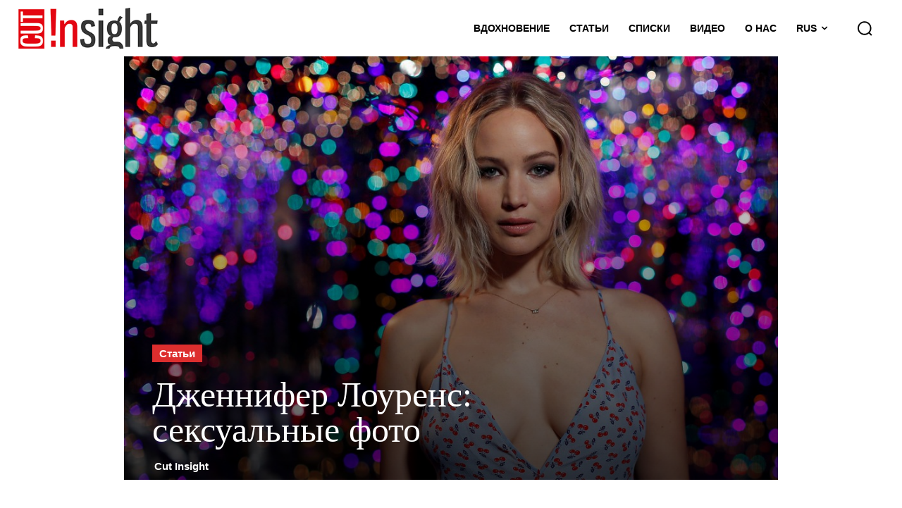

--- FILE ---
content_type: text/html; charset=UTF-8
request_url: https://www.cutinsight.com/ru/dzhennyfer-lourens-seksualn-e-foto/
body_size: 35344
content:
<!doctype html >
<html lang="ru" prefix="og: https://ogp.me/ns#">
<head>
    <meta charset="UTF-8" />
    <title>Дженнифер Лоуренс: сексуальные фотоДженнифер Лоуренс: сексуальные фото</title>
    <meta name="viewport" content="width=device-width, initial-scale=1.0">
    <link rel="pingback" href="https://www.cutinsight.com/xmlrpc.php" />
    <link rel="icon" type="image/png" href="https://www.cutinsight.com/wp-content/uploads/2019/04/favicon.png"><link rel="apple-touch-icon" sizes="76x76" href="https://www.cutinsight.com/wp-content/uploads/2019/04/favicon.png"/><link rel="apple-touch-icon" sizes="120x120" href="https://www.cutinsight.com/wp-content/uploads/2019/04/favicon.png"/><link rel="apple-touch-icon" sizes="152x152" href="https://www.cutinsight.com/wp-content/uploads/2019/04/favicon.png"/><link rel="apple-touch-icon" sizes="114x114" href="https://www.cutinsight.com/wp-content/uploads/2019/04/favicon.png"/><link rel="apple-touch-icon" sizes="144x144" href="https://www.cutinsight.com/wp-content/uploads/2019/04/favicon.png"/>
<!-- Поисковая оптимизация от Rank Math Pro - https://rankmath.com/ -->
<meta name="description" content="Дженніфер Лоуренс — не лише талановита актриса, а й символ стилю та елегантності. Її образи на червоних доріжках та в модних журналах завжди привертають"/>
<meta name="robots" content="follow, index, max-snippet:-1, max-video-preview:-1, max-image-preview:large"/>
<link rel="canonical" href="https://www.cutinsight.com/ru/dzhennyfer-lourens-seksualn-e-foto/" />
<meta property="og:locale" content="ru_RU" />
<meta property="og:type" content="article" />
<meta property="og:title" content="Дженнифер Лоуренс: сексуальные фотоДженнифер Лоуренс: сексуальные фото" />
<meta property="og:description" content="Дженніфер Лоуренс — не лише талановита актриса, а й символ стилю та елегантності. Її образи на червоних доріжках та в модних журналах завжди привертають" />
<meta property="og:url" content="https://www.cutinsight.com/ru/dzhennyfer-lourens-seksualn-e-foto/" />
<meta property="og:site_name" content="CUT Insight: все про кино" />
<meta property="article:publisher" content="https://www.facebook.com/anton.filatov.775" />
<meta property="article:section" content="Статьи" />
<meta property="og:updated_time" content="2024-09-23T18:45:00+03:00" />
<meta property="og:image" content="https://www.cutinsight.com/wp-content/uploads/2024/05/26798877527_eba334b9c9_b.jpg" />
<meta property="og:image:secure_url" content="https://www.cutinsight.com/wp-content/uploads/2024/05/26798877527_eba334b9c9_b.jpg" />
<meta property="og:image:width" content="1024" />
<meta property="og:image:height" content="663" />
<meta property="og:image:alt" content="Дженнифер Лоуренс" />
<meta property="og:image:type" content="image/jpeg" />
<meta name="twitter:card" content="summary_large_image" />
<meta name="twitter:title" content="Дженнифер Лоуренс: сексуальные фотоДженнифер Лоуренс: сексуальные фото" />
<meta name="twitter:description" content="Дженніфер Лоуренс — не лише талановита актриса, а й символ стилю та елегантності. Її образи на червоних доріжках та в модних журналах завжди привертають" />
<meta name="twitter:image" content="https://www.cutinsight.com/wp-content/uploads/2024/05/26798877527_eba334b9c9_b.jpg" />
<meta name="twitter:label1" content="Автор" />
<meta name="twitter:data1" content="Cut Insight" />
<meta name="twitter:label2" content="Время чтения" />
<meta name="twitter:data2" content="2 минуты" />
<!-- /Rank Math WordPress SEO плагин -->

<link rel="alternate" type="application/rss+xml" title="CUT Insight: все про кино &raquo; Лента" href="https://www.cutinsight.com/ru/feed/" />
<link rel="alternate" type="application/rss+xml" title="CUT Insight: все про кино &raquo; Лента комментариев" href="https://www.cutinsight.com/ru/comments/feed/" />
<link rel="alternate" title="oEmbed (JSON)" type="application/json+oembed" href="https://www.cutinsight.com/ru/wp-json/oembed/1.0/embed?url=https%3A%2F%2Fwww.cutinsight.com%2Fru%2Fdzhennyfer-lourens-seksualn-e-foto%2F" />
<link rel="alternate" title="oEmbed (XML)" type="text/xml+oembed" href="https://www.cutinsight.com/ru/wp-json/oembed/1.0/embed?url=https%3A%2F%2Fwww.cutinsight.com%2Fru%2Fdzhennyfer-lourens-seksualn-e-foto%2F&#038;format=xml" />
<style id='wp-img-auto-sizes-contain-inline-css' type='text/css'>
img:is([sizes=auto i],[sizes^="auto," i]){contain-intrinsic-size:3000px 1500px}
/*# sourceURL=wp-img-auto-sizes-contain-inline-css */
</style>

<style id='wp-emoji-styles-inline-css' type='text/css'>

	img.wp-smiley, img.emoji {
		display: inline !important;
		border: none !important;
		box-shadow: none !important;
		height: 1em !important;
		width: 1em !important;
		margin: 0 0.07em !important;
		vertical-align: -0.1em !important;
		background: none !important;
		padding: 0 !important;
	}
/*# sourceURL=wp-emoji-styles-inline-css */
</style>
<link rel='stylesheet' id='wp-block-library-css' href='https://www.cutinsight.com/wp-includes/css/dist/block-library/style.min.css?ver=6.9' type='text/css' media='all' />
<style id='global-styles-inline-css' type='text/css'>
:root{--wp--preset--aspect-ratio--square: 1;--wp--preset--aspect-ratio--4-3: 4/3;--wp--preset--aspect-ratio--3-4: 3/4;--wp--preset--aspect-ratio--3-2: 3/2;--wp--preset--aspect-ratio--2-3: 2/3;--wp--preset--aspect-ratio--16-9: 16/9;--wp--preset--aspect-ratio--9-16: 9/16;--wp--preset--color--black: #000000;--wp--preset--color--cyan-bluish-gray: #abb8c3;--wp--preset--color--white: #ffffff;--wp--preset--color--pale-pink: #f78da7;--wp--preset--color--vivid-red: #cf2e2e;--wp--preset--color--luminous-vivid-orange: #ff6900;--wp--preset--color--luminous-vivid-amber: #fcb900;--wp--preset--color--light-green-cyan: #7bdcb5;--wp--preset--color--vivid-green-cyan: #00d084;--wp--preset--color--pale-cyan-blue: #8ed1fc;--wp--preset--color--vivid-cyan-blue: #0693e3;--wp--preset--color--vivid-purple: #9b51e0;--wp--preset--gradient--vivid-cyan-blue-to-vivid-purple: linear-gradient(135deg,rgb(6,147,227) 0%,rgb(155,81,224) 100%);--wp--preset--gradient--light-green-cyan-to-vivid-green-cyan: linear-gradient(135deg,rgb(122,220,180) 0%,rgb(0,208,130) 100%);--wp--preset--gradient--luminous-vivid-amber-to-luminous-vivid-orange: linear-gradient(135deg,rgb(252,185,0) 0%,rgb(255,105,0) 100%);--wp--preset--gradient--luminous-vivid-orange-to-vivid-red: linear-gradient(135deg,rgb(255,105,0) 0%,rgb(207,46,46) 100%);--wp--preset--gradient--very-light-gray-to-cyan-bluish-gray: linear-gradient(135deg,rgb(238,238,238) 0%,rgb(169,184,195) 100%);--wp--preset--gradient--cool-to-warm-spectrum: linear-gradient(135deg,rgb(74,234,220) 0%,rgb(151,120,209) 20%,rgb(207,42,186) 40%,rgb(238,44,130) 60%,rgb(251,105,98) 80%,rgb(254,248,76) 100%);--wp--preset--gradient--blush-light-purple: linear-gradient(135deg,rgb(255,206,236) 0%,rgb(152,150,240) 100%);--wp--preset--gradient--blush-bordeaux: linear-gradient(135deg,rgb(254,205,165) 0%,rgb(254,45,45) 50%,rgb(107,0,62) 100%);--wp--preset--gradient--luminous-dusk: linear-gradient(135deg,rgb(255,203,112) 0%,rgb(199,81,192) 50%,rgb(65,88,208) 100%);--wp--preset--gradient--pale-ocean: linear-gradient(135deg,rgb(255,245,203) 0%,rgb(182,227,212) 50%,rgb(51,167,181) 100%);--wp--preset--gradient--electric-grass: linear-gradient(135deg,rgb(202,248,128) 0%,rgb(113,206,126) 100%);--wp--preset--gradient--midnight: linear-gradient(135deg,rgb(2,3,129) 0%,rgb(40,116,252) 100%);--wp--preset--font-size--small: 11px;--wp--preset--font-size--medium: 20px;--wp--preset--font-size--large: 32px;--wp--preset--font-size--x-large: 42px;--wp--preset--font-size--regular: 15px;--wp--preset--font-size--larger: 50px;--wp--preset--spacing--20: 0.44rem;--wp--preset--spacing--30: 0.67rem;--wp--preset--spacing--40: 1rem;--wp--preset--spacing--50: 1.5rem;--wp--preset--spacing--60: 2.25rem;--wp--preset--spacing--70: 3.38rem;--wp--preset--spacing--80: 5.06rem;--wp--preset--shadow--natural: 6px 6px 9px rgba(0, 0, 0, 0.2);--wp--preset--shadow--deep: 12px 12px 50px rgba(0, 0, 0, 0.4);--wp--preset--shadow--sharp: 6px 6px 0px rgba(0, 0, 0, 0.2);--wp--preset--shadow--outlined: 6px 6px 0px -3px rgb(255, 255, 255), 6px 6px rgb(0, 0, 0);--wp--preset--shadow--crisp: 6px 6px 0px rgb(0, 0, 0);}:where(.is-layout-flex){gap: 0.5em;}:where(.is-layout-grid){gap: 0.5em;}body .is-layout-flex{display: flex;}.is-layout-flex{flex-wrap: wrap;align-items: center;}.is-layout-flex > :is(*, div){margin: 0;}body .is-layout-grid{display: grid;}.is-layout-grid > :is(*, div){margin: 0;}:where(.wp-block-columns.is-layout-flex){gap: 2em;}:where(.wp-block-columns.is-layout-grid){gap: 2em;}:where(.wp-block-post-template.is-layout-flex){gap: 1.25em;}:where(.wp-block-post-template.is-layout-grid){gap: 1.25em;}.has-black-color{color: var(--wp--preset--color--black) !important;}.has-cyan-bluish-gray-color{color: var(--wp--preset--color--cyan-bluish-gray) !important;}.has-white-color{color: var(--wp--preset--color--white) !important;}.has-pale-pink-color{color: var(--wp--preset--color--pale-pink) !important;}.has-vivid-red-color{color: var(--wp--preset--color--vivid-red) !important;}.has-luminous-vivid-orange-color{color: var(--wp--preset--color--luminous-vivid-orange) !important;}.has-luminous-vivid-amber-color{color: var(--wp--preset--color--luminous-vivid-amber) !important;}.has-light-green-cyan-color{color: var(--wp--preset--color--light-green-cyan) !important;}.has-vivid-green-cyan-color{color: var(--wp--preset--color--vivid-green-cyan) !important;}.has-pale-cyan-blue-color{color: var(--wp--preset--color--pale-cyan-blue) !important;}.has-vivid-cyan-blue-color{color: var(--wp--preset--color--vivid-cyan-blue) !important;}.has-vivid-purple-color{color: var(--wp--preset--color--vivid-purple) !important;}.has-black-background-color{background-color: var(--wp--preset--color--black) !important;}.has-cyan-bluish-gray-background-color{background-color: var(--wp--preset--color--cyan-bluish-gray) !important;}.has-white-background-color{background-color: var(--wp--preset--color--white) !important;}.has-pale-pink-background-color{background-color: var(--wp--preset--color--pale-pink) !important;}.has-vivid-red-background-color{background-color: var(--wp--preset--color--vivid-red) !important;}.has-luminous-vivid-orange-background-color{background-color: var(--wp--preset--color--luminous-vivid-orange) !important;}.has-luminous-vivid-amber-background-color{background-color: var(--wp--preset--color--luminous-vivid-amber) !important;}.has-light-green-cyan-background-color{background-color: var(--wp--preset--color--light-green-cyan) !important;}.has-vivid-green-cyan-background-color{background-color: var(--wp--preset--color--vivid-green-cyan) !important;}.has-pale-cyan-blue-background-color{background-color: var(--wp--preset--color--pale-cyan-blue) !important;}.has-vivid-cyan-blue-background-color{background-color: var(--wp--preset--color--vivid-cyan-blue) !important;}.has-vivid-purple-background-color{background-color: var(--wp--preset--color--vivid-purple) !important;}.has-black-border-color{border-color: var(--wp--preset--color--black) !important;}.has-cyan-bluish-gray-border-color{border-color: var(--wp--preset--color--cyan-bluish-gray) !important;}.has-white-border-color{border-color: var(--wp--preset--color--white) !important;}.has-pale-pink-border-color{border-color: var(--wp--preset--color--pale-pink) !important;}.has-vivid-red-border-color{border-color: var(--wp--preset--color--vivid-red) !important;}.has-luminous-vivid-orange-border-color{border-color: var(--wp--preset--color--luminous-vivid-orange) !important;}.has-luminous-vivid-amber-border-color{border-color: var(--wp--preset--color--luminous-vivid-amber) !important;}.has-light-green-cyan-border-color{border-color: var(--wp--preset--color--light-green-cyan) !important;}.has-vivid-green-cyan-border-color{border-color: var(--wp--preset--color--vivid-green-cyan) !important;}.has-pale-cyan-blue-border-color{border-color: var(--wp--preset--color--pale-cyan-blue) !important;}.has-vivid-cyan-blue-border-color{border-color: var(--wp--preset--color--vivid-cyan-blue) !important;}.has-vivid-purple-border-color{border-color: var(--wp--preset--color--vivid-purple) !important;}.has-vivid-cyan-blue-to-vivid-purple-gradient-background{background: var(--wp--preset--gradient--vivid-cyan-blue-to-vivid-purple) !important;}.has-light-green-cyan-to-vivid-green-cyan-gradient-background{background: var(--wp--preset--gradient--light-green-cyan-to-vivid-green-cyan) !important;}.has-luminous-vivid-amber-to-luminous-vivid-orange-gradient-background{background: var(--wp--preset--gradient--luminous-vivid-amber-to-luminous-vivid-orange) !important;}.has-luminous-vivid-orange-to-vivid-red-gradient-background{background: var(--wp--preset--gradient--luminous-vivid-orange-to-vivid-red) !important;}.has-very-light-gray-to-cyan-bluish-gray-gradient-background{background: var(--wp--preset--gradient--very-light-gray-to-cyan-bluish-gray) !important;}.has-cool-to-warm-spectrum-gradient-background{background: var(--wp--preset--gradient--cool-to-warm-spectrum) !important;}.has-blush-light-purple-gradient-background{background: var(--wp--preset--gradient--blush-light-purple) !important;}.has-blush-bordeaux-gradient-background{background: var(--wp--preset--gradient--blush-bordeaux) !important;}.has-luminous-dusk-gradient-background{background: var(--wp--preset--gradient--luminous-dusk) !important;}.has-pale-ocean-gradient-background{background: var(--wp--preset--gradient--pale-ocean) !important;}.has-electric-grass-gradient-background{background: var(--wp--preset--gradient--electric-grass) !important;}.has-midnight-gradient-background{background: var(--wp--preset--gradient--midnight) !important;}.has-small-font-size{font-size: var(--wp--preset--font-size--small) !important;}.has-medium-font-size{font-size: var(--wp--preset--font-size--medium) !important;}.has-large-font-size{font-size: var(--wp--preset--font-size--large) !important;}.has-x-large-font-size{font-size: var(--wp--preset--font-size--x-large) !important;}
/*# sourceURL=global-styles-inline-css */
</style>

<style id='classic-theme-styles-inline-css' type='text/css'>
/*! This file is auto-generated */
.wp-block-button__link{color:#fff;background-color:#32373c;border-radius:9999px;box-shadow:none;text-decoration:none;padding:calc(.667em + 2px) calc(1.333em + 2px);font-size:1.125em}.wp-block-file__button{background:#32373c;color:#fff;text-decoration:none}
/*# sourceURL=/wp-includes/css/classic-themes.min.css */
</style>
<link rel='stylesheet' id='wpm-main-css' href='//www.cutinsight.com/wp-content/plugins/wp-multilang/assets/styles/main.min.css?ver=2.4.24' type='text/css' media='all' />
<link rel='stylesheet' id='td-plugin-multi-purpose-css' href='https://www.cutinsight.com/wp-content/plugins/td-composer/td-multi-purpose/style.css?ver=7cd248d7ca13c255207c3f8b916c3f00' type='text/css' media='all' />
<link rel='stylesheet' id='td-theme-css' href='https://www.cutinsight.com/wp-content/themes/Newspaper/style.css?ver=12.7.3' type='text/css' media='all' />
<style id='td-theme-inline-css' type='text/css'>@media (max-width:767px){.td-header-desktop-wrap{display:none}}@media (min-width:767px){.td-header-mobile-wrap{display:none}}</style>
<link rel='stylesheet' id='td-legacy-framework-front-style-css' href='https://www.cutinsight.com/wp-content/plugins/td-composer/legacy/Newspaper/assets/css/td_legacy_main.css?ver=7cd248d7ca13c255207c3f8b916c3f00' type='text/css' media='all' />
<link rel='stylesheet' id='tdb_style_cloud_templates_front-css' href='https://www.cutinsight.com/wp-content/plugins/td-cloud-library/assets/css/tdb_main.css?ver=6127d3b6131f900b2e62bb855b13dc3b' type='text/css' media='all' />
<script type="text/javascript" src="https://www.cutinsight.com/wp-includes/js/jquery/jquery.min.js?ver=3.7.1" id="jquery-core-js"></script>
<script type="text/javascript" src="https://www.cutinsight.com/wp-includes/js/jquery/jquery-migrate.min.js?ver=3.4.1" id="jquery-migrate-js"></script>
<link rel="https://api.w.org/" href="https://www.cutinsight.com/ru/wp-json/" /><link rel="alternate" title="JSON" type="application/json" href="https://www.cutinsight.com/ru/wp-json/wp/v2/posts/44446" /><link rel="EditURI" type="application/rsd+xml" title="RSD" href="https://www.cutinsight.com/xmlrpc.php?rsd" />
<meta name="generator" content="WordPress 6.9" />
<link rel='shortlink' href='https://www.cutinsight.com/ru/?p=44446' />
<link rel="alternate" hreflang="x-default" href="https://www.cutinsight.com/dzhennyfer-lourens-seksualn-e-foto/"/>
<link rel="alternate" hreflang="uk" href="https://www.cutinsight.com/dzhennyfer-lourens-seksualn-e-foto/"/>
<link rel="alternate" hreflang="en" href="https://www.cutinsight.com/en/dzhennyfer-lourens-seksualn-e-foto/"/>
<link rel="alternate" hreflang="ru" href="https://www.cutinsight.com/ru/dzhennyfer-lourens-seksualn-e-foto/"/>
    <script>
        window.tdb_global_vars = {"wpRestUrl":"https:\/\/www.cutinsight.com\/ru\/wp-json\/","permalinkStructure":"\/%postname%\/"};
        window.tdb_p_autoload_vars = {"isAjax":false,"isAdminBarShowing":false,"autoloadStatus":"off","origPostEditUrl":null};
    </script>
    
    <style id="tdb-global-colors">:root{--reel-news-white:#FFFFFF;--reel-news-black:#000000;--reel-news-accent:#312DA1;--reel-news-light-grey:#919191;--reel-news-black-transparent:rgba(0,0,0,0.85);--reel-news-red:#ff0000;--reel-news-dark-gray:#313131;--reel-news-transparent:rgba(255,255,255,0.55);--real-estate-light-blue:#C9E8F2;--real-estate-black:#000000;--real-estate-black-transparent:rgba(0,0,0,0.5);--real-estate-accent:#ff6c38;--real-estate-white-transparent:rgba(255,255,255,0.6);--real-estate-separator:#efefef;--real-estate-lighter-blue:#e7f0f1;--real-estate-ligher-accent:#FFB9A2;--real-estate-post-content:#5b5b5b;--real-estate-input-border:#d6d6d6;--tt-accent-color:#E4A41E;--tt-hover:#504BDC;--tt-gray-dark:#777777;--tt-extra-color:#f4f4f4;--tt-primary-color:#000000;--mm-custom-color-4:#e53063;--mm-custom-color-5:#f7f9f9;--mm-custom-color-1:#0E223B;--mm-custom-color-2:#d62264;--mm-custom-color-3:#808893}</style>

    
	            <style id="tdb-global-fonts">
                
:root{--tt-secondary:Merriweather;--tt-extra:Red Hat Display;--tt-primary-font:Epilogue;}
            </style>
            
<!-- JS generated by theme -->

<script type="text/javascript" id="td-generated-header-js">
    
    

	    var tdBlocksArray = []; //here we store all the items for the current page

	    // td_block class - each ajax block uses a object of this class for requests
	    function tdBlock() {
		    this.id = '';
		    this.block_type = 1; //block type id (1-234 etc)
		    this.atts = '';
		    this.td_column_number = '';
		    this.td_current_page = 1; //
		    this.post_count = 0; //from wp
		    this.found_posts = 0; //from wp
		    this.max_num_pages = 0; //from wp
		    this.td_filter_value = ''; //current live filter value
		    this.is_ajax_running = false;
		    this.td_user_action = ''; // load more or infinite loader (used by the animation)
		    this.header_color = '';
		    this.ajax_pagination_infinite_stop = ''; //show load more at page x
	    }

        // td_js_generator - mini detector
        ( function () {
            var htmlTag = document.getElementsByTagName("html")[0];

	        if ( navigator.userAgent.indexOf("MSIE 10.0") > -1 ) {
                htmlTag.className += ' ie10';
            }

            if ( !!navigator.userAgent.match(/Trident.*rv\:11\./) ) {
                htmlTag.className += ' ie11';
            }

	        if ( navigator.userAgent.indexOf("Edge") > -1 ) {
                htmlTag.className += ' ieEdge';
            }

            if ( /(iPad|iPhone|iPod)/g.test(navigator.userAgent) ) {
                htmlTag.className += ' td-md-is-ios';
            }

            var user_agent = navigator.userAgent.toLowerCase();
            if ( user_agent.indexOf("android") > -1 ) {
                htmlTag.className += ' td-md-is-android';
            }

            if ( -1 !== navigator.userAgent.indexOf('Mac OS X')  ) {
                htmlTag.className += ' td-md-is-os-x';
            }

            if ( /chrom(e|ium)/.test(navigator.userAgent.toLowerCase()) ) {
               htmlTag.className += ' td-md-is-chrome';
            }

            if ( -1 !== navigator.userAgent.indexOf('Firefox') ) {
                htmlTag.className += ' td-md-is-firefox';
            }

            if ( -1 !== navigator.userAgent.indexOf('Safari') && -1 === navigator.userAgent.indexOf('Chrome') ) {
                htmlTag.className += ' td-md-is-safari';
            }

            if( -1 !== navigator.userAgent.indexOf('IEMobile') ){
                htmlTag.className += ' td-md-is-iemobile';
            }

        })();

        var tdLocalCache = {};

        ( function () {
            "use strict";

            tdLocalCache = {
                data: {},
                remove: function (resource_id) {
                    delete tdLocalCache.data[resource_id];
                },
                exist: function (resource_id) {
                    return tdLocalCache.data.hasOwnProperty(resource_id) && tdLocalCache.data[resource_id] !== null;
                },
                get: function (resource_id) {
                    return tdLocalCache.data[resource_id];
                },
                set: function (resource_id, cachedData) {
                    tdLocalCache.remove(resource_id);
                    tdLocalCache.data[resource_id] = cachedData;
                }
            };
        })();

    
    
var td_viewport_interval_list=[{"limitBottom":767,"sidebarWidth":228},{"limitBottom":1018,"sidebarWidth":300},{"limitBottom":1140,"sidebarWidth":324}];
var tdc_is_installed="yes";
var tdc_domain_active=false;
var td_ajax_url="https:\/\/www.cutinsight.com\/wp-admin\/admin-ajax.php?td_theme_name=Newspaper&v=12.7.3";
var td_get_template_directory_uri="https:\/\/www.cutinsight.com\/wp-content\/plugins\/td-composer\/legacy\/common";
var tds_snap_menu="";
var tds_logo_on_sticky="";
var tds_header_style="tdm_header_style_3";
var td_please_wait="\u0431\u0443\u0434\u044c \u043b\u0430\u0441\u043a\u0430, \u0437\u0430\u0447\u0435\u043a\u0430\u0439\u0442\u0435 ...";
var td_email_user_pass_incorrect="\u043a\u043e\u0440\u0438\u0441\u0442\u0443\u0432\u0430\u0447\u0430 \u0430\u0431\u043e \u043f\u0430\u0440\u043e\u043b\u044c \u043d\u0435\u043f\u0440\u0430\u0432\u0438\u043b\u044c\u043d\u0438\u0439!";
var td_email_user_incorrect="\u0435\u043b\u0435\u043a\u0442\u0440\u043e\u043d\u043d\u043e\u044e \u043f\u043e\u0448\u0442\u043e\u044e \u0430\u0431\u043e \u0456\u043c'\u044f \u043a\u043e\u0440\u0438\u0441\u0442\u0443\u0432\u0430\u0447\u0430 \u043d\u0435\u043f\u0440\u0430\u0432\u0438\u043b\u044c\u043d\u043e!";
var td_email_incorrect="E-mail \u043d\u0435\u043f\u0440\u0430\u0432\u0438\u043b\u044c\u043d\u043e!";
var td_user_incorrect="Username incorrect!";
var td_email_user_empty="Email or username empty!";
var td_pass_empty="Pass empty!";
var td_pass_pattern_incorrect="Invalid Pass Pattern!";
var td_retype_pass_incorrect="Retyped Pass incorrect!";
var tds_more_articles_on_post_enable="";
var tds_more_articles_on_post_time_to_wait="";
var tds_more_articles_on_post_pages_distance_from_top=0;
var tds_captcha="";
var tds_theme_color_site_wide="#222222";
var tds_smart_sidebar="";
var tdThemeName="Newspaper";
var tdThemeNameWl="Newspaper";
var td_magnific_popup_translation_tPrev="\u043f\u043e\u043f\u0435\u0440\u0435\u0434\u043d\u044f (\u043b\u0456\u0432\u043e\u0440\u0443\u0447 \u043a\u043b\u0430\u0432\u0456\u0448\u0443 \u0437\u0456 \u0441\u0442\u0440\u0456\u043b\u043a\u043e\u044e)";
var td_magnific_popup_translation_tNext="\u041d\u0430\u0441\u0442\u0443\u043f\u043d\u0438\u0439 (\u0441\u0442\u0440\u0456\u043b\u043a\u0430 \u0432\u043f\u0440\u0430\u0432\u043e)";
var td_magnific_popup_translation_tCounter="%curr% \u0437 %total%";
var td_magnific_popup_translation_ajax_tError="\u043a\u043e\u043d\u0442\u0435\u043d\u0442 \u0437 %url% \u043d\u0435 \u043c\u043e\u0436\u0435 \u0431\u0443\u0442\u0438 \u0437\u0430\u0432\u0430\u043d\u0442\u0430\u0436\u0435\u043d\u0438\u0439.";
var td_magnific_popup_translation_image_tError="\u0417\u043e\u0431\u0440\u0430\u0436\u0435\u043d\u043d\u044f #%curr% \u043d\u0435 \u043c\u043e\u0436\u0435 \u0431\u0443\u0442\u0438 \u0437\u0430\u0432\u0430\u043d\u0442\u0430\u0436\u0435\u043d\u0438\u0439.";
var tdBlockNonce="56573b55e2";
var tdMobileMenu="enabled";
var tdMobileSearch="enabled";
var tdDateNamesI18n={"month_names":["\u042f\u043d\u0432\u0430\u0440\u044c","\u0424\u0435\u0432\u0440\u0430\u043b\u044c","\u041c\u0430\u0440\u0442","\u0410\u043f\u0440\u0435\u043b\u044c","\u041c\u0430\u0439","\u0418\u044e\u043d\u044c","\u0418\u044e\u043b\u044c","\u0410\u0432\u0433\u0443\u0441\u0442","\u0421\u0435\u043d\u0442\u044f\u0431\u0440\u044c","\u041e\u043a\u0442\u044f\u0431\u0440\u044c","\u041d\u043e\u044f\u0431\u0440\u044c","\u0414\u0435\u043a\u0430\u0431\u0440\u044c"],"month_names_short":["\u042f\u043d\u0432","\u0424\u0435\u0432","\u041c\u0430\u0440","\u0410\u043f\u0440","\u041c\u0430\u0439","\u0418\u044e\u043d","\u0418\u044e\u043b","\u0410\u0432\u0433","\u0421\u0435\u043d","\u041e\u043a\u0442","\u041d\u043e\u044f","\u0414\u0435\u043a"],"day_names":["\u0412\u043e\u0441\u043a\u0440\u0435\u0441\u0435\u043d\u044c\u0435","\u041f\u043e\u043d\u0435\u0434\u0435\u043b\u044c\u043d\u0438\u043a","\u0412\u0442\u043e\u0440\u043d\u0438\u043a","\u0421\u0440\u0435\u0434\u0430","\u0427\u0435\u0442\u0432\u0435\u0440\u0433","\u041f\u044f\u0442\u043d\u0438\u0446\u0430","\u0421\u0443\u0431\u0431\u043e\u0442\u0430"],"day_names_short":["\u0412\u0441","\u041f\u043d","\u0412\u0442","\u0421\u0440","\u0427\u0442","\u041f\u0442","\u0421\u0431"]};
var tdb_modal_confirm="\u0441\u043e\u0445\u0440\u0430\u043d\u044f\u0442\u044c";
var tdb_modal_cancel="\u043e\u0442\u043c\u0435\u043d\u0430";
var tdb_modal_confirm_alt="\u0434\u0430";
var tdb_modal_cancel_alt="\u043d\u0435\u0442";
var td_deploy_mode="deploy";
var td_ad_background_click_link="";
var td_ad_background_click_target="";
</script>


<!-- Header style compiled by theme -->

<style>body,p{font-family:GillSans,Calibri,Trebuchet,sans-serif}:root{--td_theme_color:#222222;--td_slider_text:rgba(34,34,34,0.7);--td_mobile_menu_color:#ffffff;--td_mobile_gradient_one_mob:#0a0a0a;--td_mobile_gradient_two_mob:rgba(0,0,0,0.87);--td_mobile_text_active_color:rgba(255,255,255,0.87)}</style>

<!-- Google tag (gtag.js) -->
<script async src="https://www.googletagmanager.com/gtag/js?id=UA-90240485-1"></script>
<script>
  window.dataLayer = window.dataLayer || [];
  function gtag(){dataLayer.push(arguments);}
  gtag('js', new Date());
  gtag('config', 'UA-90240485-1');
</script>



<!-- Button style compiled by theme -->

<style>.tdm-btn-style1{background-color:#222222}.tdm-btn-style2:before{border-color:#222222}.tdm-btn-style2{color:#222222}.tdm-btn-style3{-webkit-box-shadow:0 2px 16px #222222;-moz-box-shadow:0 2px 16px #222222;box-shadow:0 2px 16px #222222}.tdm-btn-style3:hover{-webkit-box-shadow:0 4px 26px #222222;-moz-box-shadow:0 4px 26px #222222;box-shadow:0 4px 26px #222222}</style>

	<style id="tdw-css-placeholder">let _oyiuntleg="_elucg";</style></head>

<body class="wp-singular post-template-default single single-post postid-44446 single-format-standard wp-theme-Newspaper language-ru dzhennyfer-lourens-seksualn-e-foto global-block-template-1 tdb_template_40564 tdb-template  tdc-header-template  tdc-footer-template td-full-layout" itemscope="itemscope" itemtype="https://schema.org/WebPage">

    <div class="td-scroll-up" data-style="style1"><i class="td-icon-menu-up"></i></div>
    <div class="td-menu-background" style="visibility:hidden"></div>
<div id="td-mobile-nav" style="visibility:hidden">
    <div class="td-mobile-container">
        <!-- mobile menu top section -->
        <div class="td-menu-socials-wrap">
            <!-- socials -->
            <div class="td-menu-socials">
                
        <span class="td-social-icon-wrap">
            <a target="_blank" rel="nofollow" href="https://www.facebook.com/ukrainecinema" title="Facebook">
                <i class="td-icon-font td-icon-facebook"></i>
                <span style="display: none">Facebook</span>
            </a>
        </span>            </div>
            <!-- close button -->
            <div class="td-mobile-close">
                <span><i class="td-icon-close-mobile"></i></span>
            </div>
        </div>

        <!-- login section -->
        
        <!-- menu section -->
        <div class="td-mobile-content">
            <div class="menu-mobile-menu-container"><ul id="menu-mobile-menu-1" class="td-mobile-main-menu"><li class="menu-item menu-item-type-taxonomy menu-item-object-category menu-item-first menu-item-5699"><a href="https://www.cutinsight.com/ru/category/news/">Вдохновение</a></li>
<li class="menu-item menu-item-type-taxonomy menu-item-object-category current-post-ancestor current-menu-parent current-post-parent menu-item-5700"><a href="https://www.cutinsight.com/ru/category/articles/">Статьи</a></li>
<li class="menu-item menu-item-type-taxonomy menu-item-object-category menu-item-5702"><a href="https://www.cutinsight.com/ru/category/lists/">Списки</a></li>
<li class="menu-item menu-item-type-taxonomy menu-item-object-category menu-item-5701"><a href="https://www.cutinsight.com/ru/category/video/">Видео</a></li>
<li class="menu-item menu-item-type-post_type menu-item-object-page menu-item-13054"><a href="https://www.cutinsight.com/ru/kontakty/">О нас</a></li>
<li class="wpm-languages menu-item menu-item-type-custom menu-item-object-custom active-language menu-item-has-children menu-item-language-ru"><a href="#"><span>rus</span></a>
<ul class="sub-menu">
	<li class="wpm-languages menu-item menu-item-type-custom menu-item-object-custom menu-item-language-ua"><a href="https://www.cutinsight.com/dzhennyfer-lourens-seksualn-e-foto/"><span>ukr</span></a></li>
	<li class="wpm-languages menu-item menu-item-type-custom menu-item-object-custom menu-item-language-en"><a href="https://www.cutinsight.com/en/dzhennyfer-lourens-seksualn-e-foto/"><span>eng</span></a></li>
</ul>
</li>
</ul></div>        </div>
    </div>

    <!-- register/login section -->
    </div><div class="td-search-background" style="visibility:hidden"></div>
<div class="td-search-wrap-mob" style="visibility:hidden">
	<div class="td-drop-down-search">
		<form method="get" class="td-search-form" action="https://www.cutinsight.com/ru/">
			<!-- close button -->
			<div class="td-search-close">
				<span><i class="td-icon-close-mobile"></i></span>
			</div>
			<div role="search" class="td-search-input">
				<span>пошук</span>
				<input id="td-header-search-mob" type="text" value="" name="s" autocomplete="off" />
			</div>
		</form>
		<div id="td-aj-search-mob" class="td-ajax-search-flex"></div>
	</div>
</div>
    <div id="td-outer-wrap" class="td-theme-wrap">

                    <div class="td-header-template-wrap" style="position: relative">
                                <div class="td-header-mobile-wrap ">
                    <div id="tdi_1" class="tdc-zone"><div class="tdc_zone tdi_2  wpb_row td-pb-row"  >
<style scoped>.tdi_2{min-height:0}.td-header-mobile-wrap{position:relative;width:100%}@media (max-width:767px){.tdi_2:before{content:'';display:block;width:100vw;height:100%;position:absolute;left:50%;transform:translateX(-50%);box-shadow:0px 0px 16px 0px rgba(0,0,0,0.15);z-index:20;pointer-events:none}@media (max-width:767px){.tdi_2:before{width:100%}}}</style><div id="tdi_3" class="tdc-row"><div class="vc_row tdi_4  wpb_row td-pb-row tdc-element-style" >
<style scoped>.tdi_4,.tdi_4 .tdc-columns{min-height:0}#tdi_3.tdc-rist-top-active .tdi_4>.td-element-style:after,#tdi_3.tdc-rist-bottom-active .tdi_4>.td-element-style:after{content:''!important;width:100%!important;height:100%!important;position:absolute!important;top:0!important;left:0!important;z-index:0!important;display:block!important;background:#c9c9c9!important}.tdi_4,.tdi_4 .tdc-columns{display:block}.tdi_4 .tdc-columns{width:100%}.tdi_4:before,.tdi_4:after{display:table}.tdi_4{position:relative}.tdi_4 .td_block_wrap{text-align:left}</style>
<div class="tdi_3_rand_style td-element-style" ><style>.tdi_3_rand_style{background-color:#ffffff!important}</style></div><div class="vc_column tdi_6  wpb_column vc_column_container tdc-column td-pb-span12">
<style scoped>.tdi_6{vertical-align:baseline}.tdi_6>.wpb_wrapper,.tdi_6>.wpb_wrapper>.tdc-elements{display:block}.tdi_6>.wpb_wrapper>.tdc-elements{width:100%}.tdi_6>.wpb_wrapper>.vc_row_inner{width:auto}.tdi_6>.wpb_wrapper{width:auto;height:auto}@media (max-width:767px){.tdi_6>.wpb_wrapper,.tdi_6>.wpb_wrapper>.tdc-elements{display:flex;flex-direction:row;flex-wrap:nowrap;justify-content:space-between;align-items:center}.tdi_6>.wpb_wrapper>.tdc-elements{width:100%}.tdi_6>.wpb_wrapper>.vc_row_inner{width:auto}.tdi_6>.wpb_wrapper{width:100%;height:100%}}</style><div class="wpb_wrapper" ><div class="td_block_wrap tdb_header_logo tdi_7 td-pb-border-top td_block_template_1 tdb-header-align"  data-td-block-uid="tdi_7" >
<style>@media (max-width:767px){.tdi_7{padding-top:15px!important;padding-bottom:10px!important}}</style>
<style>.tdb-header-align{vertical-align:middle}.tdb_header_logo{margin-bottom:0;clear:none}.tdb_header_logo .tdb-logo-a,.tdb_header_logo h1{display:flex;pointer-events:auto;align-items:flex-start}.tdb_header_logo h1{margin:0;line-height:0}.tdb_header_logo .tdb-logo-img-wrap img{display:block}.tdb_header_logo .tdb-logo-svg-wrap+.tdb-logo-img-wrap{display:none}.tdb_header_logo .tdb-logo-svg-wrap svg{width:50px;display:block;transition:fill .3s ease}.tdb_header_logo .tdb-logo-text-wrap{display:flex}.tdb_header_logo .tdb-logo-text-title,.tdb_header_logo .tdb-logo-text-tagline{-webkit-transition:all 0.2s ease;transition:all 0.2s ease}.tdb_header_logo .tdb-logo-text-title{background-size:cover;background-position:center center;font-size:75px;font-family:serif;line-height:1.1;color:#222;white-space:nowrap}.tdb_header_logo .tdb-logo-text-tagline{margin-top:2px;font-size:12px;font-family:serif;letter-spacing:1.8px;line-height:1;color:#767676}.tdb_header_logo .tdb-logo-icon{position:relative;font-size:46px;color:#000}.tdb_header_logo .tdb-logo-icon-svg{line-height:0}.tdb_header_logo .tdb-logo-icon-svg svg{width:46px;height:auto}.tdb_header_logo .tdb-logo-icon-svg svg,.tdb_header_logo .tdb-logo-icon-svg svg *{fill:#000}.tdi_7 .tdb-logo-a,.tdi_7 h1{flex-direction:row;align-items:flex-start;justify-content:flex-start}.tdi_7 .tdb-logo-svg-wrap{max-width:30px;margin-top:0px;margin-bottom:0px;margin-right:12px;margin-left:0px}.tdi_7 .tdb-logo-svg-wrap svg{width:30px!important;height:auto}.tdi_7 .tdb-logo-svg-wrap:first-child{margin-top:0;margin-left:0}.tdi_7 .tdb-logo-svg-wrap:last-child{margin-bottom:0;margin-right:0}.tdi_7 .tdb-logo-svg-wrap+.tdb-logo-img-wrap{display:none}.tdi_7 .tdb-logo-img-wrap{display:block}.tdi_7 .tdb-logo-text-tagline{margin-top:0;margin-left:0px;color:var(--tt-hover);font-family:var(--tt-primary-font)!important;font-size:14px!important;font-weight:700!important;text-transform:uppercase!important;letter-spacing:0px!important;}.tdi_7 .tdb-logo-text-wrap{flex-direction:row;align-items:baseline;align-items:flex-start}.tdi_7 .tdb-logo-icon{top:0px;display:block}.tdi_7 .tdb-logo-text-title{color:var(--tt-primary-color);font-family:var(--tt-primary-font)!important;font-size:26px!important;line-height:1.4!important;font-weight:900!important;letter-spacing:0px!important;}@media (max-width:767px){.tdb_header_logo .tdb-logo-text-title{font-size:36px}}@media (max-width:767px){.tdb_header_logo .tdb-logo-text-tagline{font-size:11px}}@media (max-width:767px){.tdi_7 .tdb-logo-svg-wrap{display:none}.tdi_7 .tdb-logo-svg-wrap+.tdb-logo-img-wrap{display:block}.tdi_7 .tdb-logo-img{max-width:120px}.tdi_7 .tdb-logo-text-title{display:none}.tdi_7 .tdb-logo-text-tagline{display:none}}</style><div class="tdb-block-inner td-fix-index"><a class="tdb-logo-a" href="https://www.cutinsight.com/ru/" title="Cutinsight"><span class="tdb-logo-img-wrap"><img class="tdb-logo-img td-retina-data" data-retina="https://www.cutinsight.com/wp-content/uploads/2016/05/cutinsight-logo.jpg" src="https://www.cutinsight.com/wp-content/uploads/2016/05/cutinsight-logo.jpg" alt="Cutinsight"  title="Cutinsight"  /></span><span class="tdb-logo-text-wrap"><span class="tdb-logo-text-title">Cutinsight</span><span class="tdb-logo-text-tagline">best movies</span></span></a></div></div> <!-- ./block --><div class="td_block_wrap tdb_mobile_menu tdi_8 td-pb-border-top td_block_template_1 tdb-header-align"  data-td-block-uid="tdi_8" >
<style>@media (max-width:767px){.tdi_8{justify-content:center!important;text-align:center!important}}</style>
<style>.tdb_mobile_menu{margin-bottom:0;clear:none}.tdb_mobile_menu a{display:inline-block!important;position:relative;text-align:center;color:var(--td_theme_color,#4db2ec)}.tdb_mobile_menu a>span{display:flex;align-items:center;justify-content:center}.tdb_mobile_menu svg{height:auto}.tdb_mobile_menu svg,.tdb_mobile_menu svg *{fill:var(--td_theme_color,#4db2ec)}#tdc-live-iframe .tdb_mobile_menu a{pointer-events:none}.td-menu-mob-open-menu{overflow:hidden}.td-menu-mob-open-menu #td-outer-wrap{position:static}.tdi_8 .tdb-block-inner{text-align:center}.tdi_8 .tdb-mobile-menu-button i{font-size:27px;width:54px;height:54px;line-height:54px}.tdi_8 .tdb-mobile-menu-button svg{width:27px}.tdi_8 .tdb-mobile-menu-button .tdb-mobile-menu-icon-svg{width:54px;height:54px}</style><div class="tdb-block-inner td-fix-index"><span class="tdb-mobile-menu-button"><i class="tdb-mobile-menu-icon td-icon-mobile"></i></span></div></div> <!-- ./block --></div></div></div></div></div></div>                </div>
                
                <div class="td-header-desktop-wrap ">
                    <div id="tdi_9" class="tdc-zone"><div class="tdc_zone tdi_10  wpb_row td-pb-row"  >
<style scoped>.tdi_10{min-height:0}.td-header-desktop-wrap{position:relative}</style><div id="tdi_11" class="tdc-row tdc-row-is-sticky tdc-rist-top stretch_row_1400 td-stretch-content"><div class="vc_row tdi_12  wpb_row td-pb-row tdc-element-style tdc-row-content-vert-center" >
<style scoped>body .tdc-row.tdc-rist-top-active,body .tdc-row.tdc-rist-bottom-active{position:fixed;left:50%;transform:translateX(-50%);z-index:10000}body .tdc-row.tdc-rist-top-active.td-stretch-content,body .tdc-row.tdc-rist-bottom-active.td-stretch-content{width:100%!important}body .tdc-row.tdc-rist-top-active{top:0}body .tdc-row.tdc-rist-absolute{position:absolute}body .tdc-row.tdc-rist-bottom-active{bottom:0}.tdi_12,.tdi_12 .tdc-columns{min-height:0}#tdi_11.tdc-rist-top-active .tdi_12>.td-element-style:after,#tdi_11.tdc-rist-bottom-active .tdi_12>.td-element-style:after{content:''!important;width:100%!important;height:100%!important;position:absolute!important;top:0!important;left:0!important;z-index:0!important;display:block!important;background:#ffffff!important}.tdi_12,.tdi_12 .tdc-columns{display:flex;flex-direction:row;flex-wrap:nowrap;justify-content:flex-start;align-items:center}.tdi_12 .tdc-columns{width:100%}.tdi_12:before,.tdi_12:after{display:none}@media (min-width:767px){body.admin-bar .tdc-row.tdc-rist-top-active{top:32px}}@media (min-width:768px){.tdi_12{margin-left:-20px;margin-right:-20px}.tdi_12 .tdc-row-video-background-error,.tdi_12>.vc_column,.tdi_12>.tdc-columns>.vc_column{padding-left:20px;padding-right:20px}}@media (min-width:767px){.tdi_12.tdc-row-content-vert-center,.tdi_12.tdc-row-content-vert-center .tdc-columns{display:flex;align-items:center;flex:1}.tdi_12.tdc-row-content-vert-bottom,.tdi_12.tdc-row-content-vert-bottom .tdc-columns{display:flex;align-items:flex-end;flex:1}.tdi_12.tdc-row-content-vert-center .td_block_wrap{vertical-align:middle}.tdi_12.tdc-row-content-vert-bottom .td_block_wrap{vertical-align:bottom}}@media (min-width:1019px) and (max-width:1140px){@media (min-width:768px){.tdi_12{margin-left:-15px;margin-right:-15px}.tdi_12 .tdc-row-video-background-error,.tdi_12>.vc_column,.tdi_12>.tdc-columns>.vc_column{padding-left:15px;padding-right:15px}}}@media (min-width:768px) and (max-width:1018px){@media (min-width:768px){.tdi_12{margin-left:-10px;margin-right:-10px}.tdi_12 .tdc-row-video-background-error,.tdi_12>.vc_column,.tdi_12>.tdc-columns>.vc_column{padding-left:10px;padding-right:10px}}}@media (max-width:767px){@media (min-width:768px){.tdi_12{margin-left:-0px;margin-right:-0px}.tdi_12 .tdc-row-video-background-error,.tdi_12>.vc_column,.tdi_12>.tdc-columns>.vc_column{padding-left:0px;padding-right:0px}}}.tdi_12{position:relative}.tdi_12 .td_block_wrap{text-align:left}</style>
<div class="tdi_11_rand_style td-element-style" ><style>.tdi_11_rand_style{background-color:var(--tt-extra-color)!important}</style></div><div class="vc_column tdi_14  wpb_column vc_column_container tdc-column td-pb-span12">
<style scoped>.tdi_14{vertical-align:baseline}.tdi_14>.wpb_wrapper,.tdi_14>.wpb_wrapper>.tdc-elements{display:flex;flex-direction:row;flex-wrap:nowrap;justify-content:space-between;align-items:center}.tdi_14>.wpb_wrapper>.tdc-elements{width:100%}.tdi_14>.wpb_wrapper>.vc_row_inner{width:auto}.tdi_14>.wpb_wrapper{width:100%;height:100%}.tdi_14{border-color:#ffffff!important;border-style:solid!important;border-width:0!important;position:relative}</style>
<div class="tdi_13_rand_style td-element-style" ><style>.tdi_13_rand_style{background-color:#ffffff!important}</style></div><div class="wpb_wrapper" ><div class="td_block_wrap tdb_header_logo tdi_15 td-pb-border-top td_block_template_1 tdb-header-align"  data-td-block-uid="tdi_15" >
<style>.tdi_15 .tdb-logo-a,.tdi_15 h1{flex-direction:row;align-items:flex-start;justify-content:flex-start}.tdi_15 .tdb-logo-svg-wrap{max-width:30px;margin-top:0px;margin-bottom:0px;margin-right:10px;margin-left:0px;display:none}.tdi_15 .tdb-logo-svg-wrap svg{width:30px!important;height:auto}.tdi_15 .tdb-logo-svg-wrap:first-child{margin-top:0;margin-left:0}.tdi_15 .tdb-logo-svg-wrap:last-child{margin-bottom:0;margin-right:0}.tdi_15 .tdb-logo-svg-wrap+.tdb-logo-img-wrap{display:block}.tdi_15 .tdb-logo-img{max-width:200px}.tdi_15 .tdb-logo-text-tagline{margin-top:0;margin-left:0px;display:none;color:var(--tt-hover);font-family:var(--tt-extra)!important;font-size:14px!important;font-weight:700!important;text-transform:uppercase!important;letter-spacing:0.5px!important;}.tdi_15 .tdb-logo-text-title{display:none;color:var(--tt-primary-color);font-family:var(--tt-primary-font)!important;font-size:27px!important;line-height:1.4!important;font-weight:800!important;letter-spacing:-1px!important;}.tdi_15 .tdb-logo-text-wrap{flex-direction:row;align-items:baseline;align-items:flex-start}.tdi_15 .tdb-logo-icon{top:0px;display:block}@media (min-width:768px) and (max-width:1018px){.tdi_15 .tdb-logo-svg-wrap{max-width:24px;margin-right:8px}.tdi_15 .tdb-logo-svg-wrap svg{width:24px!important;height:auto}.tdi_15 .tdb-logo-svg-wrap:last-child{margin-right:0}.tdi_15 .tdb-logo-text-title{font-size:20px!important;}.tdi_15 .tdb-logo-text-tagline{font-size:11px!important;}}</style><div class="tdb-block-inner td-fix-index"><a class="tdb-logo-a" href="https://www.cutinsight.com/ru/" title="Cutinsight"><span class="tdb-logo-img-wrap"><img class="tdb-logo-img td-retina-data" data-retina="https://www.cutinsight.com/wp-content/uploads/2016/05/cutinsight-logo.jpg" src="https://www.cutinsight.com/wp-content/uploads/2016/05/cutinsight-logo.jpg" alt="Cutinsight"  title="Cutinsight"  width="300" height="87" /></span><span class="tdb-logo-text-wrap"><span class="tdb-logo-text-title">Cutinsight</span><span class="tdb-logo-text-tagline">best movies</span></span></a></div></div> <!-- ./block --><div class="td_block_wrap tdb_header_menu tdi_16 tds_menu_active1 tds_menu_sub_active1 tdb-mm-align-screen td-pb-border-top td_block_template_1 tdb-header-align"  data-td-block-uid="tdi_16"  style=" z-index: 999;">
<style>.tdi_16{margin-left:auto!important}@media (max-width:767px){.tdi_16{justify-content:center!important;text-align:center!important}}</style>
<style>.tdb_header_menu{margin-bottom:0;z-index:999;clear:none}.tdb_header_menu .tdb-main-sub-icon-fake,.tdb_header_menu .tdb-sub-icon-fake{display:none}.rtl .tdb_header_menu .tdb-menu{display:flex}.tdb_header_menu .tdb-menu{display:inline-block;vertical-align:middle;margin:0}.tdb_header_menu .tdb-menu .tdb-mega-menu-inactive,.tdb_header_menu .tdb-menu .tdb-menu-item-inactive{pointer-events:none}.tdb_header_menu .tdb-menu .tdb-mega-menu-inactive>ul,.tdb_header_menu .tdb-menu .tdb-menu-item-inactive>ul{visibility:hidden;opacity:0}.tdb_header_menu .tdb-menu .sub-menu{font-size:14px;position:absolute;top:-999em;background-color:#fff;z-index:99}.tdb_header_menu .tdb-menu .sub-menu>li{list-style-type:none;margin:0;font-family:var(--td_default_google_font_1,'Open Sans','Open Sans Regular',sans-serif)}.tdb_header_menu .tdb-menu>li{float:left;list-style-type:none;margin:0}.tdb_header_menu .tdb-menu>li>a{position:relative;display:inline-block;padding:0 14px;font-weight:700;font-size:14px;line-height:48px;vertical-align:middle;text-transform:uppercase;-webkit-backface-visibility:hidden;color:#000;font-family:var(--td_default_google_font_1,'Open Sans','Open Sans Regular',sans-serif)}.tdb_header_menu .tdb-menu>li>a:after{content:'';position:absolute;bottom:0;left:0;right:0;margin:0 auto;width:0;height:3px;background-color:var(--td_theme_color,#4db2ec);-webkit-transform:translate3d(0,0,0);transform:translate3d(0,0,0);-webkit-transition:width 0.2s ease;transition:width 0.2s ease}.tdb_header_menu .tdb-menu>li>a>.tdb-menu-item-text{display:inline-block}.tdb_header_menu .tdb-menu>li>a .tdb-menu-item-text,.tdb_header_menu .tdb-menu>li>a span{vertical-align:middle;float:left}.tdb_header_menu .tdb-menu>li>a .tdb-sub-menu-icon{margin:0 0 0 7px}.tdb_header_menu .tdb-menu>li>a .tdb-sub-menu-icon-svg{float:none;line-height:0}.tdb_header_menu .tdb-menu>li>a .tdb-sub-menu-icon-svg svg{width:14px;height:auto}.tdb_header_menu .tdb-menu>li>a .tdb-sub-menu-icon-svg svg,.tdb_header_menu .tdb-menu>li>a .tdb-sub-menu-icon-svg svg *{fill:#000}.tdb_header_menu .tdb-menu>li.current-menu-item>a:after,.tdb_header_menu .tdb-menu>li.current-menu-ancestor>a:after,.tdb_header_menu .tdb-menu>li.current-category-ancestor>a:after,.tdb_header_menu .tdb-menu>li.current-page-ancestor>a:after,.tdb_header_menu .tdb-menu>li:hover>a:after,.tdb_header_menu .tdb-menu>li.tdb-hover>a:after{width:100%}.tdb_header_menu .tdb-menu>li:hover>ul,.tdb_header_menu .tdb-menu>li.tdb-hover>ul{top:auto;display:block!important}.tdb_header_menu .tdb-menu>li.td-normal-menu>ul.sub-menu{top:auto;left:0;z-index:99}.tdb_header_menu .tdb-menu>li .tdb-menu-sep{position:relative;vertical-align:middle;font-size:14px}.tdb_header_menu .tdb-menu>li .tdb-menu-sep-svg{line-height:0}.tdb_header_menu .tdb-menu>li .tdb-menu-sep-svg svg{width:14px;height:auto}.tdb_header_menu .tdb-menu>li:last-child .tdb-menu-sep{display:none}.tdb_header_menu .tdb-menu-item-text{word-wrap:break-word}.tdb_header_menu .tdb-menu-item-text,.tdb_header_menu .tdb-sub-menu-icon,.tdb_header_menu .tdb-menu-more-subicon{vertical-align:middle}.tdb_header_menu .tdb-sub-menu-icon,.tdb_header_menu .tdb-menu-more-subicon{position:relative;top:0;padding-left:0}.tdb_header_menu .tdb-normal-menu{position:relative}.tdb_header_menu .tdb-normal-menu ul{left:0;padding:15px 0;text-align:left}.tdb_header_menu .tdb-normal-menu ul ul{margin-top:-15px}.tdb_header_menu .tdb-normal-menu ul .tdb-menu-item{position:relative;list-style-type:none}.tdb_header_menu .tdb-normal-menu ul .tdb-menu-item>a{position:relative;display:block;padding:7px 30px;font-size:12px;line-height:20px;color:#111}.tdb_header_menu .tdb-normal-menu ul .tdb-menu-item>a .tdb-sub-menu-icon,.tdb_header_menu .td-pulldown-filter-list .tdb-menu-item>a .tdb-sub-menu-icon{position:absolute;top:50%;-webkit-transform:translateY(-50%);transform:translateY(-50%);right:0;padding-right:inherit;font-size:7px;line-height:20px}.tdb_header_menu .tdb-normal-menu ul .tdb-menu-item>a .tdb-sub-menu-icon-svg,.tdb_header_menu .td-pulldown-filter-list .tdb-menu-item>a .tdb-sub-menu-icon-svg{line-height:0}.tdb_header_menu .tdb-normal-menu ul .tdb-menu-item>a .tdb-sub-menu-icon-svg svg,.tdb_header_menu .td-pulldown-filter-list .tdb-menu-item>a .tdb-sub-menu-icon-svg svg{width:7px;height:auto}.tdb_header_menu .tdb-normal-menu ul .tdb-menu-item>a .tdb-sub-menu-icon-svg svg,.tdb_header_menu .tdb-normal-menu ul .tdb-menu-item>a .tdb-sub-menu-icon-svg svg *,.tdb_header_menu .td-pulldown-filter-list .tdb-menu-item>a .tdb-sub-menu-icon svg,.tdb_header_menu .td-pulldown-filter-list .tdb-menu-item>a .tdb-sub-menu-icon svg *{fill:#000}.tdb_header_menu .tdb-normal-menu ul .tdb-menu-item:hover>ul,.tdb_header_menu .tdb-normal-menu ul .tdb-menu-item.tdb-hover>ul{top:0;display:block!important}.tdb_header_menu .tdb-normal-menu ul .tdb-menu-item.current-menu-item>a,.tdb_header_menu .tdb-normal-menu ul .tdb-menu-item.current-menu-ancestor>a,.tdb_header_menu .tdb-normal-menu ul .tdb-menu-item.current-category-ancestor>a,.tdb_header_menu .tdb-normal-menu ul .tdb-menu-item.current-page-ancestor>a,.tdb_header_menu .tdb-normal-menu ul .tdb-menu-item.tdb-hover>a,.tdb_header_menu .tdb-normal-menu ul .tdb-menu-item:hover>a{color:var(--td_theme_color,#4db2ec)}.tdb_header_menu .tdb-normal-menu>ul{left:-15px}.tdb_header_menu.tdb-menu-sub-inline .tdb-normal-menu ul,.tdb_header_menu.tdb-menu-sub-inline .td-pulldown-filter-list{width:100%!important}.tdb_header_menu.tdb-menu-sub-inline .tdb-normal-menu ul li,.tdb_header_menu.tdb-menu-sub-inline .td-pulldown-filter-list li{display:inline-block;width:auto!important}.tdb_header_menu.tdb-menu-sub-inline .tdb-normal-menu,.tdb_header_menu.tdb-menu-sub-inline .tdb-normal-menu .tdb-menu-item{position:static}.tdb_header_menu.tdb-menu-sub-inline .tdb-normal-menu ul ul{margin-top:0!important}.tdb_header_menu.tdb-menu-sub-inline .tdb-normal-menu>ul{left:0!important}.tdb_header_menu.tdb-menu-sub-inline .tdb-normal-menu .tdb-menu-item>a .tdb-sub-menu-icon{float:none;line-height:1}.tdb_header_menu.tdb-menu-sub-inline .tdb-normal-menu .tdb-menu-item:hover>ul,.tdb_header_menu.tdb-menu-sub-inline .tdb-normal-menu .tdb-menu-item.tdb-hover>ul{top:100%}.tdb_header_menu.tdb-menu-sub-inline .tdb-menu-items-dropdown{position:static}.tdb_header_menu.tdb-menu-sub-inline .td-pulldown-filter-list{left:0!important}.tdb-menu .tdb-mega-menu .sub-menu{-webkit-transition:opacity 0.3s ease;transition:opacity 0.3s ease;width:1114px!important}.tdb-menu .tdb-mega-menu .sub-menu,.tdb-menu .tdb-mega-menu .sub-menu>li{position:absolute;left:50%;-webkit-transform:translateX(-50%);transform:translateX(-50%)}.tdb-menu .tdb-mega-menu .sub-menu>li{top:0;width:100%;max-width:1114px!important;height:auto;background-color:#fff;border:1px solid #eaeaea;overflow:hidden}.tdc-dragged .tdb-block-menu ul{visibility:hidden!important;opacity:0!important;-webkit-transition:all 0.3s ease;transition:all 0.3s ease}.tdb-mm-align-screen .tdb-menu .tdb-mega-menu .sub-menu{-webkit-transform:translateX(0);transform:translateX(0)}.tdb-mm-align-parent .tdb-menu .tdb-mega-menu{position:relative}.tdb-menu .tdb-mega-menu .tdc-row:not([class*='stretch_row_']),.tdb-menu .tdb-mega-menu .tdc-row-composer:not([class*='stretch_row_']){width:auto!important;max-width:1240px}.tdb-menu .tdb-mega-menu-page>.sub-menu>li .tdb-page-tpl-edit-btns{position:absolute;top:0;left:0;display:none;flex-wrap:wrap;gap:0 4px}.tdb-menu .tdb-mega-menu-page>.sub-menu>li:hover .tdb-page-tpl-edit-btns{display:flex}.tdb-menu .tdb-mega-menu-page>.sub-menu>li .tdb-page-tpl-edit-btn{background-color:#000;padding:1px 8px 2px;font-size:11px;color:#fff;z-index:100}.tdi_16{max-width:900px}.tdi_16 .td_block_inner{text-align:center}.tdi_16 .tdb-menu>li .tdb-menu-sep,.tdi_16 .tdb-menu-items-dropdown .tdb-menu-sep{top:-1px}.tdi_16 .tdb-menu>li>a .tdb-sub-menu-icon,.tdi_16 .td-subcat-more .tdb-menu-more-subicon{top:-1px}.tdi_16 .td-subcat-more .tdb-menu-more-icon{top:0px}.tdi_16 .tdb-menu>li>a,.tdi_16 .td-subcat-more{color:#000000}.tdi_16 .tdb-menu>li>a .tdb-sub-menu-icon-svg svg,.tdi_16 .tdb-menu>li>a .tdb-sub-menu-icon-svg svg *,.tdi_16 .td-subcat-more .tdb-menu-more-subicon-svg svg,.tdi_16 .td-subcat-more .tdb-menu-more-subicon-svg svg *,.tdi_16 .td-subcat-more .tdb-menu-more-icon-svg,.tdi_16 .td-subcat-more .tdb-menu-more-icon-svg *{fill:#000000}.tdi_16 .tdb-menu>li>a,.tdi_16 .td-subcat-more,.tdi_16 .td-subcat-more>.tdb-menu-item-text{font-family:GillSans,Calibri,Trebuchet,sans-serif!important;font-size:14px!important;line-height:80px!important;font-weight:700!important;text-transform:uppercase!important}.tdi_16 .tdb-normal-menu ul .tdb-menu-item>a .tdb-sub-menu-icon,.tdi_16 .td-pulldown-filter-list .tdb-menu-item>a .tdb-sub-menu-icon{right:0;margin-top:1px}.tdi_16 .tdb-menu .tdb-normal-menu ul .tdb-menu-item>a,.tdi_16 .tdb-menu-items-dropdown .td-pulldown-filter-list li a,.tdi_16 .tdb-menu-items-dropdown .td-pulldown-filter-list li a{color:#000000}.tdi_16 .tdb-menu .tdb-normal-menu ul .tdb-menu-item>a .tdb-sub-menu-icon-svg svg,.tdi_16 .tdb-menu .tdb-normal-menu ul .tdb-menu-item>a .tdb-sub-menu-icon-svg svg *,.tdi_16 .tdb-menu-items-dropdown .td-pulldown-filter-list li a .tdb-sub-menu-icon-svg svg,.tdi_16 .tdb-menu-items-dropdown .td-pulldown-filter-list li a .tdb-sub-menu-icon-svg svg *{fill:#000000}.tdi_16 .tdb-menu .tdb-normal-menu ul,.tdi_16 .td-pulldown-filter-list,.tdi_16 .td-pulldown-filter-list .sub-menu{box-shadow:0px 10px 16px 0px rgba(0,0,0,0.15)}.tdi_16 .tdb-menu .tdb-normal-menu ul .tdb-menu-item>a,.tdi_16 .td-pulldown-filter-list li a{font-family:GillSans,Calibri,Trebuchet,sans-serif!important;font-size:12px!important;font-weight:700!important;text-transform:uppercase!important}.tdi_16:not(.tdb-mm-align-screen) .tdb-mega-menu .sub-menu,.tdi_16 .tdb-mega-menu .sub-menu>li{max-width:1400px!important}.tdi_16 .tdb-menu .tdb-mega-menu .sub-menu>li{box-shadow:0px 10px 30px 0px rgba(0,0,0,0.15)}@media (max-width:1140px){.tdb-menu .tdb-mega-menu .sub-menu>li{width:100%!important}}@media (min-width:1019px) and (max-width:1140px){.tdi_16{max-width:585px}.tdi_16:not(.tdb-mm-align-screen) .tdb-mega-menu .sub-menu,.tdi_16 .tdb-mega-menu .sub-menu>li{max-width:100%!important}}@media (min-width:768px) and (max-width:1018px){.tdi_16{max-width:510px}.tdi_16 .tdb-menu>li>a,.tdi_16 .td-subcat-more{padding:0 10px}.tdi_16 .tdb-menu>li>a,.tdi_16 .td-subcat-more,.tdi_16 .td-subcat-more>.tdb-menu-item-text{font-size:12px!important;line-height:64px!important}.tdi_16:not(.tdb-mm-align-screen) .tdb-mega-menu .sub-menu,.tdi_16 .tdb-mega-menu .sub-menu>li{max-width:100%!important}.tdi_16 .tdb-mega-menu-page>.sub-menu>li{padding:16px}}</style>
<style>.tdi_16 .tdb-menu>li.current-menu-item>a,.tdi_16 .tdb-menu>li.current-menu-ancestor>a,.tdi_16 .tdb-menu>li.current-category-ancestor>a,.tdi_16 .tdb-menu>li.current-page-ancestor>a,.tdi_16 .tdb-menu>li:hover>a,.tdi_16 .tdb-menu>li.tdb-hover>a,.tdi_16 .tdb-menu-items-dropdown:hover .td-subcat-more{color:#dd3333}.tdi_16 .tdb-menu>li.current-menu-item>a .tdb-sub-menu-icon-svg svg,.tdi_16 .tdb-menu>li.current-menu-item>a .tdb-sub-menu-icon-svg svg *,.tdi_16 .tdb-menu>li.current-menu-ancestor>a .tdb-sub-menu-icon-svg svg,.tdi_16 .tdb-menu>li.current-menu-ancestor>a .tdb-sub-menu-icon-svg svg *,.tdi_16 .tdb-menu>li.current-category-ancestor>a .tdb-sub-menu-icon-svg svg,.tdi_16 .tdb-menu>li.current-category-ancestor>a .tdb-sub-menu-icon-svg svg *,.tdi_16 .tdb-menu>li.current-page-ancestor>a .tdb-sub-menu-icon-svg svg *,.tdi_16 .tdb-menu>li:hover>a .tdb-sub-menu-icon-svg svg,.tdi_16 .tdb-menu>li:hover>a .tdb-sub-menu-icon-svg svg *,.tdi_16 .tdb-menu>li.tdb-hover>a .tdb-sub-menu-icon-svg svg,.tdi_16 .tdb-menu>li.tdb-hover>a .tdb-sub-menu-icon-svg svg *,.tdi_16 .tdb-menu-items-dropdown:hover .td-subcat-more .tdb-menu-more-icon-svg svg,.tdi_16 .tdb-menu-items-dropdown:hover .td-subcat-more .tdb-menu-more-icon-svg svg *{fill:#dd3333}.tdi_16 .tdb-menu>li>a:after,.tdi_16 .tdb-menu-items-dropdown .td-subcat-more:after{height:0px;bottom:0px}</style>
<style>.tdi_16 .tdb-menu ul .tdb-normal-menu.current-menu-item>a,.tdi_16 .tdb-menu ul .tdb-normal-menu.current-menu-ancestor>a,.tdi_16 .tdb-menu ul .tdb-normal-menu.current-category-ancestor>a,.tdi_16 .tdb-menu ul .tdb-normal-menu.tdb-hover>a,.tdi_16 .tdb-menu ul .tdb-normal-menu:hover>a,.tdi_16 .tdb-menu-items-dropdown .td-pulldown-filter-list li:hover>a{color:#dd3333}.tdi_16 .tdb-menu ul .tdb-normal-menu.current-menu-item>a .tdb-sub-menu-icon-svg svg,.tdi_16 .tdb-menu ul .tdb-normal-menu.current-menu-item>a .tdb-sub-menu-icon-svg svg *,.tdi_16 .tdb-menu ul .tdb-normal-menu.current-menu-ancestor>a .tdb-sub-menu-icon-svg svg,.tdi_16 .tdb-menu ul .tdb-normal-menu.current-menu-ancestor>a .tdb-sub-menu-icon-svg svg *,.tdi_16 .tdb-menu ul .tdb-normal-menu.current-category-ancestor>a .tdb-sub-menu-icon-svg svg,.tdi_16 .tdb-menu ul .tdb-normal-menu.current-category-ancestor>a .tdb-sub-menu-icon-svg svg *,.tdi_16 .tdb-menu ul .tdb-normal-menu.tdb-hover>a .tdb-sub-menu-icon-svg svg,.tdi_16 .tdb-menu ul .tdb-normal-menu.tdb-hover>a .tdb-sub-menu-icon-svg svg *,.tdi_16 .tdb-menu ul .tdb-normal-menu:hover>a .tdb-sub-menu-icon-svg svg,.tdi_16 .tdb-menu ul .tdb-normal-menu:hover>a .tdb-sub-menu-icon-svg svg *,.tdi_16 .tdb-menu-items-dropdown .td-pulldown-filter-list li:hover>a .tdb-sub-menu-icon-svg svg,.tdi_16 .tdb-menu-items-dropdown .td-pulldown-filter-list li:hover>a .tdb-sub-menu-icon-svg svg *{fill:#dd3333}</style><div id=tdi_16 class="td_block_inner td-fix-index"><div class="tdb-main-sub-icon-fake"><i class="tdb-sub-menu-icon td-icon-down tdb-main-sub-menu-icon"></i></div><div class="tdb-sub-icon-fake"><i class="tdb-sub-menu-icon td-icon-right-arrow"></i></div><ul id="menu-mobile-menu-2" class="tdb-block-menu tdb-menu tdb-menu-items-visible"><li class="menu-item menu-item-type-taxonomy menu-item-object-category menu-item-first tdb-menu-item-button tdb-menu-item tdb-normal-menu menu-item-5699"><a href="https://www.cutinsight.com/ru/category/news/"><div class="tdb-menu-item-text">Вдохновение</div></a></li>
<li class="menu-item menu-item-type-taxonomy menu-item-object-category current-post-ancestor current-menu-parent current-post-parent tdb-menu-item-button tdb-menu-item tdb-normal-menu menu-item-5700"><a href="https://www.cutinsight.com/ru/category/articles/"><div class="tdb-menu-item-text">Статьи</div></a></li>
<li class="menu-item menu-item-type-taxonomy menu-item-object-category tdb-menu-item-button tdb-menu-item tdb-normal-menu menu-item-5702"><a href="https://www.cutinsight.com/ru/category/lists/"><div class="tdb-menu-item-text">Списки</div></a></li>
<li class="menu-item menu-item-type-taxonomy menu-item-object-category tdb-menu-item-button tdb-menu-item tdb-normal-menu menu-item-5701"><a href="https://www.cutinsight.com/ru/category/video/"><div class="tdb-menu-item-text">Видео</div></a></li>
<li class="menu-item menu-item-type-post_type menu-item-object-page tdb-menu-item-button tdb-menu-item tdb-normal-menu menu-item-13054"><a href="https://www.cutinsight.com/ru/kontakty/"><div class="tdb-menu-item-text">О нас</div></a></li>
<li class="wpm-languages menu-item menu-item-type-custom menu-item-object-custom active-language menu-item-has-children tdb-menu-item-button tdb-menu-item tdb-normal-menu menu-item-language-ru tdb-menu-item-inactive"><a href="#"><div class="tdb-menu-item-text"><span>rus</span></div><i class="tdb-sub-menu-icon td-icon-down tdb-main-sub-menu-icon"></i></a>
<ul class="sub-menu">
	<li class="wpm-languages menu-item menu-item-type-custom menu-item-object-custom tdb-menu-item tdb-normal-menu menu-item-language-ua"><a href="https://www.cutinsight.com/dzhennyfer-lourens-seksualn-e-foto/"><div class="tdb-menu-item-text"><span>ukr</span></div></a></li>
	<li class="wpm-languages menu-item menu-item-type-custom menu-item-object-custom tdb-menu-item tdb-normal-menu menu-item-language-en"><a href="https://www.cutinsight.com/en/dzhennyfer-lourens-seksualn-e-foto/"><div class="tdb-menu-item-text"><span>eng</span></div></a></li>
</ul>
</li>
</ul></div></div><div class="td_block_wrap tdb_header_search tdi_19 tdb-header-search-trigger-enabled td-pb-border-top td_block_template_1 tdb-header-align"  data-td-block-uid="tdi_19" >
<style>.tdi_19{margin-left:10px!important}@media (min-width:768px) and (max-width:1018px){.tdi_19{margin-left:0px!important}}@media (min-width:1019px) and (max-width:1140px){.tdi_19{margin-left:5px!important}}</style>
<style>.tdb_module_header{width:100%;padding-bottom:0}.tdb_module_header .td-module-container{display:flex;flex-direction:column;position:relative}.tdb_module_header .td-module-container:before{content:'';position:absolute;bottom:0;left:0;width:100%;height:1px}.tdb_module_header .td-image-wrap{display:block;position:relative;padding-bottom:70%}.tdb_module_header .td-image-container{position:relative;width:100%;flex:0 0 auto}.tdb_module_header .td-module-thumb{margin-bottom:0}.tdb_module_header .td-module-meta-info{width:100%;margin-bottom:0;padding:7px 0 0 0;z-index:1;border:0 solid #eaeaea;min-height:0}.tdb_module_header .entry-title{margin:0;font-size:13px;font-weight:500;line-height:18px}.tdb_module_header .td-post-author-name,.tdb_module_header .td-post-date,.tdb_module_header .td-module-comments{vertical-align:text-top}.tdb_module_header .td-post-author-name,.tdb_module_header .td-post-date{top:3px}.tdb_module_header .td-thumb-css{width:100%;height:100%;position:absolute;background-size:cover;background-position:center center}.tdb_module_header .td-category-pos-image .td-post-category:not(.td-post-extra-category),.tdb_module_header .td-post-vid-time{position:absolute;z-index:2;bottom:0}.tdb_module_header .td-category-pos-image .td-post-category:not(.td-post-extra-category){left:0}.tdb_module_header .td-post-vid-time{right:0;background-color:#000;padding:3px 6px 4px;font-family:var(--td_default_google_font_1,'Open Sans','Open Sans Regular',sans-serif);font-size:10px;font-weight:600;line-height:1;color:#fff}.tdb_module_header .td-excerpt{margin:20px 0 0;line-height:21px}.tdb_module_header .td-read-more{margin:20px 0 0}.tdb_module_search .tdb-author-photo{display:inline-block}.tdb_module_search .tdb-author-photo,.tdb_module_search .tdb-author-photo img{vertical-align:middle}.tdb_module_search .td-post-author-name{white-space:normal}.tdb_header_search{margin-bottom:0;clear:none}.tdb_header_search .tdb-block-inner{position:relative;display:inline-block;width:100%}.tdb_header_search .tdb-search-form{position:relative;padding:20px;border-width:3px 0 0;border-style:solid;border-color:var(--td_theme_color,#4db2ec);pointer-events:auto}.tdb_header_search .tdb-search-form:before{content:'';position:absolute;top:0;left:0;width:100%;height:100%;background-color:#fff}.tdb_header_search .tdb-search-form-inner{position:relative;display:flex;background-color:#fff}.tdb_header_search .tdb-search-form-inner:after{content:'';position:absolute;top:0;left:0;width:100%;height:100%;border:1px solid #e1e1e1;pointer-events:none}.tdb_header_search .tdb-head-search-placeholder{position:absolute;top:50%;transform:translateY(-50%);padding:3px 9px;font-size:12px;line-height:21px;color:#999;-webkit-transition:all 0.3s ease;transition:all 0.3s ease;pointer-events:none}.tdb_header_search .tdb-head-search-form-input:focus+.tdb-head-search-placeholder,.tdb-head-search-form-input:not(:placeholder-shown)~.tdb-head-search-placeholder{opacity:0}.tdb_header_search .tdb-head-search-form-btn,.tdb_header_search .tdb-head-search-form-input{height:auto;min-height:32px}.tdb_header_search .tdb-head-search-form-input{color:#444;flex:1;background-color:transparent;border:0}.tdb_header_search .tdb-head-search-form-input.tdb-head-search-nofocus{color:transparent;text-shadow:0 0 0 #444}.tdb_header_search .tdb-head-search-form-btn{margin-bottom:0;padding:0 15px;background-color:#222222;font-family:var(--td_default_google_font_2,'Roboto',sans-serif);font-size:13px;font-weight:500;color:#fff;-webkit-transition:all 0.3s ease;transition:all 0.3s ease;z-index:1}.tdb_header_search .tdb-head-search-form-btn:hover{background-color:var(--td_theme_color,#4db2ec)}.tdb_header_search .tdb-head-search-form-btn i,.tdb_header_search .tdb-head-search-form-btn span{display:inline-block;vertical-align:middle}.tdb_header_search .tdb-head-search-form-btn i{font-size:12px}.tdb_header_search .tdb-head-search-form-btn .tdb-head-search-form-btn-icon{position:relative}.tdb_header_search .tdb-head-search-form-btn .tdb-head-search-form-btn-icon-svg{line-height:0}.tdb_header_search .tdb-head-search-form-btn svg{width:12px;height:auto}.tdb_header_search .tdb-head-search-form-btn svg,.tdb_header_search .tdb-head-search-form-btn svg *{fill:#fff;-webkit-transition:all 0.3s ease;transition:all 0.3s ease}.tdb_header_search .tdb-aj-search-results{padding:20px;background-color:rgba(144,144,144,0.02);border-width:1px 0;border-style:solid;border-color:#ededed;background-color:#fff}.tdb_header_search .tdb-aj-search-results .td_module_wrap:last-child{margin-bottom:0;padding-bottom:0}.tdb_header_search .tdb-aj-search-results .td_module_wrap:last-child .td-module-container:before{display:none}.tdb_header_search .tdb-aj-search-inner{display:flex;flex-wrap:wrap;*zoom:1}.tdb_header_search .tdb-aj-search-inner:before,.tdb_header_search .tdb-aj-search-inner:after{display:table;content:'';line-height:0}.tdb_header_search .tdb-aj-search-inner:after{clear:both}.tdb_header_search .result-msg{padding:4px 0 6px 0;font-family:var(--td_default_google_font_2,'Roboto',sans-serif);font-size:12px;font-style:italic;background-color:#fff}.tdb_header_search .result-msg a{color:#222}.tdb_header_search .result-msg a:hover{color:var(--td_theme_color,#4db2ec)}.tdb_header_search .td-module-meta-info,.tdb_header_search .td-next-prev-wrap{text-align:left}.tdb_header_search .td_module_wrap:hover .entry-title a{color:var(--td_theme_color,#4db2ec)}.tdb_header_search .tdb-aj-cur-element .entry-title a{color:var(--td_theme_color,#4db2ec)}.tdc-dragged .tdb-head-search-btn:after,.tdc-dragged .tdb-drop-down-search{visibility:hidden!important;opacity:0!important;-webkit-transition:all 0.3s ease;transition:all 0.3s ease}.tdb-header-search-trigger-enabled{z-index:1000}.tdb-header-search-trigger-enabled .tdb-head-search-btn{display:flex;align-items:center;position:relative;text-align:center;color:var(--td_theme_color,#4db2ec)}.tdb-header-search-trigger-enabled .tdb-head-search-btn:after{visibility:hidden;opacity:0;content:'';display:block;position:absolute;bottom:0;left:0;right:0;margin:0 auto;width:0;height:0;border-style:solid;border-width:0 6.5px 7px 6.5px;-webkit-transform:translate3d(0,20px,0);transform:translate3d(0,20px,0);-webkit-transition:all 0.4s ease;transition:all 0.4s ease;border-color:transparent transparent var(--td_theme_color,#4db2ec) transparent}.tdb-header-search-trigger-enabled .tdb-drop-down-search-open+.tdb-head-search-btn:after{visibility:visible;opacity:1;-webkit-transform:translate3d(0,0,0);transform:translate3d(0,0,0)}.tdb-header-search-trigger-enabled .tdb-search-icon,.tdb-header-search-trigger-enabled .tdb-search-txt,.tdb-header-search-trigger-enabled .tdb-search-icon-svg svg *{-webkit-transition:all 0.3s ease-in-out;transition:all 0.3s ease-in-out}.tdb-header-search-trigger-enabled .tdb-search-icon-svg{display:flex;align-items:center;justify-content:center}.tdb-header-search-trigger-enabled .tdb-search-icon-svg svg{height:auto}.tdb-header-search-trigger-enabled .tdb-search-icon-svg svg,.tdb-header-search-trigger-enabled .tdb-search-icon-svg svg *{fill:var(--td_theme_color,#4db2ec)}.tdb-header-search-trigger-enabled .tdb-search-txt{position:relative;line-height:1}.tdb-header-search-trigger-enabled .tdb-drop-down-search{visibility:hidden;opacity:0;position:absolute;top:100%;left:0;-webkit-transform:translate3d(0,20px,0);transform:translate3d(0,20px,0);-webkit-transition:all 0.4s ease;transition:all 0.4s ease;pointer-events:none;z-index:10}.tdb-header-search-trigger-enabled .tdb-drop-down-search-open{visibility:visible;opacity:1;-webkit-transform:translate3d(0,0,0);transform:translate3d(0,0,0)}.tdb-header-search-trigger-enabled .tdb-drop-down-search-inner{position:relative;max-width:300px;pointer-events:all}.rtl .tdb-header-search-trigger-enabled .tdb-drop-down-search-inner{margin-left:0}.tdb_header_search .tdb-aj-srs-title{margin-bottom:10px;font-family:var(--td_default_google_font_2,'Roboto',sans-serif);font-weight:500;font-size:13px;line-height:1.3;color:#888}.tdb_header_search .tdb-aj-sr-taxonomies{display:flex;flex-direction:column}.tdb_header_search .tdb-aj-sr-taxonomy{font-family:var(--td_default_google_font_2,'Roboto',sans-serif);font-size:13px;font-weight:500;line-height:18px;color:#111}.tdb_header_search .tdb-aj-sr-taxonomy:not(:last-child){margin-bottom:5px}.tdb_header_search .tdb-aj-sr-taxonomy:hover{color:var(--td_theme_color,#4db2ec)}.tdi_19 .tdb-head-search-btn i{font-size:24px;width:57.6px;height:57.6px;line-height:57.6px;color:var(--tt-primary-color)}.tdi_19 .tdb-head-search-btn svg{width:24px}.tdi_19 .tdb-search-icon-svg{width:57.6px;height:57.6px}.tdi_19 .tdb-head-search-btn{justify-content:flex-end}.tdi_19 .tdb-search-txt{top:0px}.tdi_19 .tdb-drop-down-search{top:calc(100% + 11px);left:auto;right:0}.tdi_19 .tdb-head-search-btn:after{bottom:-11px;border-bottom-color:rgba(221,51,51,0)}.tdi_19 .tdb-drop-down-search-inner{left:18px;box-shadow:0px 10px 30px 0px rgba(0,0,0,0.15)}.tdi_19 .tdb-drop-down-search .tdb-drop-down-search-inner{max-width:560px}.tdi_19 .tdb-search-form{border-width:0px}body .tdi_19 .tdb-drop-down-search-inner,.tdi_19 .tdb-search-form,.tdi_19 .tdb-aj-search{margin-left:auto;margin-right:0}.tdi_19 .tdb-head-search-form-input,.tdi_19 .tdb-head-search-placeholder{padding:10px 20px}.tdi_19 .tdb-search-form-inner:after{border-width:1px 0px 1px 1px;border-color:var(--tt-primary-color)}.tdi_19 .tdb-head-search-form-btn-icon{top:0px}.tdi_19 .tdb-head-search-form-btn{padding:10px 20px;color:#ffffff;background-color:var(--tt-primary-color);font-family:var(--tt-extra)!important;font-size:12px!important;text-transform:uppercase!important;letter-spacing:0.5px!important}.tdi_19 .tdb-aj-search-results{padding:20px 20px;border-width:1px 0;border-color:var(--tt-primary-color)}.tdi_19 .result-msg{text-align:center;font-family:var(--tt-extra)!important;font-size:13px!important;font-style:italic!important;font-weight:700!important}.tdi_19 .tdb-head-search-btn svg,.tdi_19 .tdb-head-search-btn svg *{fill:var(--tt-primary-color)}.tdi_19 .tdb-head-search-btn:hover i{color:var(--tt-hover)}.tdi_19 .tdb-head-search-btn:hover svg,.tdi_19 .tdb-head-search-btn:hover svg *{fill:var(--tt-hover)}.tdi_19 .tdb-head-search-form-input{color:var(--tt-primary-color);font-family:var(--tt-primary-font)!important;font-size:13px!important;font-weight:500!important}.tdi_19 .tdb-head-search-form-input.tdb-head-search-nofocus{text-shadow:0 0 0 var(--tt-primary-color)}.tdi_19 .tdb-head-search-placeholder{color:var(--tt-gray-dark);font-family:var(--tt-primary-font)!important;font-size:13px!important;font-weight:500!important}.tdi_19 .tdb-head-search-form-btn svg,.tdi_19 .tdb-head-search-form-btn svg *{fill:#ffffff}.tdi_19 .tdb-head-search-form-btn:hover{color:#ffffff;background-color:var(--tt-accent-color)}.tdi_19 .tdb-head-search-form-btn:hover svg,.tdi_19 .tdb-head-search-form-btn:hover svg *{fill:#ffffff}.tdi_19 .result-msg,.tdi_19 .result-msg a{color:var(--tt-hover)}.tdi_19 .result-msg a:hover{color:var(--tt-accent-color)}.tdi_19 .td_module_wrap{width:33.33333333%;float:left;padding-left:10px;padding-right:10px;padding-bottom:10px;margin-bottom:10px}.tdi_19 .td_module_wrap:nth-last-child(-n+3){margin-bottom:0;padding-bottom:0}.tdi_19 .td_module_wrap:nth-last-child(-n+3) .td-module-container:before{display:none}.tdi_19 .tdb-aj-search-inner{margin-left:-10px;margin-right:-10px}.tdi_19 .td-module-container:before{bottom:-10px;border-color:#eaeaea}.tdi_19 .td-module-container{border-color:#eaeaea;flex-direction:column}.tdi_19 .entry-thumb{background-position:center 50%}.tdi_19 .td-image-wrap{padding-bottom:60%}.tdi_19 .td-image-container{display:block;order:0}.ie10 .tdi_19 .td-module-meta-info,.ie11 .tdi_19 .td-module-meta-info{flex:auto}.tdi_19 .td-post-vid-time{display:block}.tdi_19 .td-module-meta-info{padding:2px 0 0 0;border-color:#eaeaea}.tdi_19 .entry-title{margin:0 0 5px;font-family:var(--tt-primary-font)!important;font-size:16px!important;line-height:1.1!important;font-weight:700!important}.tdi_19 .td-excerpt{column-count:1;column-gap:48px;display:none}.tdi_19 .td-post-category{padding:3px 6px 4px 0;background-color:rgba(255,255,255,0);color:var(--tt-hover);font-family:var(--tt-extra)!important;font-size:13px!important;line-height:1.6!important;font-weight:500!important}.tdi_19 .td-read-more{display:none}.tdi_19 .td-author-date{display:none}.tdi_19 .td-post-author-name{display:none}.tdi_19 .td-post-date,.tdi_19 .td-post-author-name span{display:none}.tdi_19 .entry-review-stars{display:none}.tdi_19 .td-icon-star,.tdi_19 .td-icon-star-empty,.tdi_19 .td-icon-star-half{font-size:15px}.tdi_19 .td-module-comments{display:none}.tdi_19 .tdb-author-photo .avatar{width:20px;height:20px;margin-right:6px;border-radius:50%}.tdi_19 .td-post-category:hover{background-color:rgba(255,255,255,0)!important;color:var(--tt-accent-color)}.tdi_19 .td-module-title a{color:var(--tt-primary-color);box-shadow:inset 0 0 0 0 #000}body .tdi_19 .td_module_wrap:hover .td-module-title a,.tdi_19 .tdb-aj-cur-element .entry-title a{color:var(--tt-accent-color)!important}body .tdi_19 .tdb-aj-srs-title{font-family:var(--tt-primary-font)!important}body .tdi_19 .tdb-aj-sr-taxonomy{font-family:var(--tt-extra)!important}@media (min-width:768px){.tdi_19 .td-module-title a{transition:all 0.2s ease;-webkit-transition:all 0.2s ease}}@media (min-width:1019px) and (max-width:1140px){.tdi_19 .td_module_wrap{padding-bottom:10px!important;margin-bottom:10px!important;padding-bottom:10px;margin-bottom:10px}.tdi_19 .td_module_wrap:nth-last-child(-n+3){margin-bottom:0!important;padding-bottom:0!important}.tdi_19 .td_module_wrap .td-module-container:before{display:block!important}.tdi_19 .td_module_wrap:nth-last-child(-n+3) .td-module-container:before{display:none!important}.tdi_19 .td-module-container:before{bottom:-10px}.tdi_19 .td-module-title a{box-shadow:inset 0 0 0 0 #000}.tdi_19 .entry-title{font-size:13px!important}.tdi_19 .td-post-category{font-size:12px!important}@media (min-width:768px){.tdi_19 .td-module-title a{transition:all 0.2s ease;-webkit-transition:all 0.2s ease}}}@media (min-width:768px) and (max-width:1018px){.tdi_19 .tdb-head-search-btn i{font-size:20px;width:48px;height:48px;line-height:48px}.tdi_19 .tdb-head-search-btn svg{width:20px}.tdi_19 .tdb-search-icon-svg{width:48px;height:48px}.tdi_19 .tdb-drop-down-search{top:calc(100% + 8px)}.tdi_19 .tdb-head-search-btn:after{bottom:-8px}.tdi_19 .tdb-drop-down-search .tdb-drop-down-search-inner{max-width:500px}.tdi_19 .td_module_wrap{padding-bottom:7.5px!important;margin-bottom:7.5px!important;padding-left:7.5px;padding-right:7.5px;padding-bottom:7.5px;margin-bottom:7.5px}.tdi_19 .td_module_wrap:nth-last-child(-n+3){margin-bottom:0!important;padding-bottom:0!important}.tdi_19 .td_module_wrap .td-module-container:before{display:block!important}.tdi_19 .td_module_wrap:nth-last-child(-n+3) .td-module-container:before{display:none!important}.tdi_19 .tdb-aj-search-inner{margin-left:-7.5px;margin-right:-7.5px}.tdi_19 .td-module-container:before{bottom:-7.5px}.tdi_19 .td-module-title a{box-shadow:inset 0 0 0 0 #000}.tdi_19 .entry-title{font-size:13px!important}.tdi_19 .td-post-category{font-size:11px!important}@media (min-width:768px){.tdi_19 .td-module-title a{transition:all 0.2s ease;-webkit-transition:all 0.2s ease}}}@media (max-width:767px){.tdi_19 .td_module_wrap{padding-bottom:10px!important;margin-bottom:10px!important;padding-bottom:10px;margin-bottom:10px}.tdi_19 .td_module_wrap:nth-last-child(-n+3){margin-bottom:0!important;padding-bottom:0!important}.tdi_19 .td_module_wrap .td-module-container:before{display:block!important}.tdi_19 .td_module_wrap:nth-last-child(-n+3) .td-module-container:before{display:none!important}.tdi_19 .td-module-container:before{bottom:-10px}.tdi_19 .td-module-title a{box-shadow:inset 0 0 0 0 #000}@media (min-width:768px){.tdi_19 .td-module-title a{transition:all 0.2s ease;-webkit-transition:all 0.2s ease}}}</style><div class="tdb-block-inner td-fix-index"><div class="tdb-drop-down-search" aria-labelledby="td-header-search-button"><div class="tdb-drop-down-search-inner"><form method="get" class="tdb-search-form" action="https://www.cutinsight.com/ru/"><div class="tdb-search-form-inner"><input class="tdb-head-search-form-input" placeholder=" " type="text" value="" name="s" autocomplete="off" /><button class="wpb_button wpb_btn-inverse btn tdb-head-search-form-btn" title="Search" type="submit" aria-label="Search"><span> Search</span></button></div></form><div class="tdb-aj-search"></div></div></div><a href="#" role="button" aria-label="Search" class="tdb-head-search-btn dropdown-toggle" data-toggle="dropdown"><span class="tdb-search-icon tdb-search-icon-svg" ><svg version="1.1" xmlns="http://www.w3.org/2000/svg" viewBox="0 0 1024 1024"><path d="M958.484 910.161l-134.543-134.502c63.078-76.595 94.761-170.455 94.7-264.141 0.061-106.414-40.755-213.228-121.917-294.431-81.224-81.183-187.965-121.958-294.349-121.938-106.445-0.020-213.176 40.796-294.38 121.938-81.224 81.203-122.020 188.017-121.979 294.369-0.041 106.445 40.755 213.166 121.979 294.287 81.203 81.285 187.945 122.020 294.38 121.979 93.727 0.041 187.607-31.642 264.11-94.659l134.564 134.564 57.436-57.467zM265.452 748.348c-65.556-65.495-98.14-150.999-98.181-236.882 0.041-85.832 32.625-171.346 98.181-236.913 65.556-65.536 151.060-98.099 236.923-98.14 85.821 0.041 171.346 32.604 236.902 98.14 65.495 65.516 98.099 151.122 98.099 236.913 0 85.924-32.604 171.387-98.099 236.882-65.556 65.495-150.999 98.099-236.902 98.099-85.862 0-171.356-32.604-236.923-98.099z"></path></svg></span></a></div></div> <!-- ./block --></div></div></div></div></div></div>                </div>
                            </div>
                <div id="tdb-autoload-article" data-autoload="off" data-autoload-org-post-id="44446" data-autoload-tpl-id="40564" data-autoload-type="" data-autoload-count="5" data-autoload-scroll-percent="50">
    <style>
        .tdb-autoload-wrap {
            position: relative;
        }
        .tdb-autoload-wrap .tdb-loader-autoload {
            top: auto !important;
            bottom: 50px !important;
        }
        .tdb-autoload-debug {
            display: none;
            width: 1068px;
            margin-right: auto;
            margin-left: auto;
        }
        @media (min-width: 1019px) and (max-width: 1018px) {
            .tdb-autoload-debug {
                width: 740px;
            }
        }
        @media (max-width: 767px) {
            .tdb-autoload-debug {
                display: none;
                width: 100%;
                padding-left: 20px;
                padding-right: 20px;
            }
        }
    </style>

        <div class="td-main-content-wrap td-container-wrap">
            <div class="tdc-content-wrap">
                <article id="template-id-40564"
                    class="post-40564 tdb_templates type-tdb_templates status-publish post"                    itemscope itemtype="https://schema.org/Article"                                                                            >
	                                    <div id="tdi_20" class="tdc-zone"><div class="tdc_zone tdi_21  wpb_row td-pb-row"  >
<style scoped>.tdi_21{min-height:0}</style><div id="tdi_22" class="tdc-row stretch_row"><div class="vc_row tdi_23  wpb_row td-pb-row" >
<style scoped>.tdi_23,.tdi_23 .tdc-columns{min-height:0}.tdi_23,.tdi_23 .tdc-columns{display:block}.tdi_23 .tdc-columns{width:100%}.tdi_23:before,.tdi_23:after{display:table}.tdi_23{padding-right:70px!important;padding-left:70px!important}.tdi_23 .td_block_wrap{text-align:left}@media (max-width:767px){.tdi_23{margin-bottom:20px!important;padding-right:0px!important;padding-left:0px!important}}@media (min-width:768px) and (max-width:1018px){.tdi_23{padding-right:0px!important;padding-left:0px!important}}</style><div class="vc_column tdi_25  wpb_column vc_column_container tdc-column td-pb-span12">
<style scoped>.tdi_25{vertical-align:baseline}.tdi_25>.wpb_wrapper,.tdi_25>.wpb_wrapper>.tdc-elements{display:block}.tdi_25>.wpb_wrapper>.tdc-elements{width:100%}.tdi_25>.wpb_wrapper>.vc_row_inner{width:auto}.tdi_25>.wpb_wrapper{width:auto;height:auto}</style><div class="wpb_wrapper" ><div class="td_block_wrap tdb_single_featured_image tdi_26 tdb-content-horiz-left td-pb-border-top td_block_template_1"  data-td-block-uid="tdi_26" >
<style>.tdi_26{margin-bottom:0px!important;position:relative}@media (max-width:767px){.tdi_26{margin-right:-20px!important;margin-left:-20px!important}}</style>
<style>.tdb_single_featured_image{margin-bottom:26px}.tdb_single_featured_image.tdb-sfi-stretch{opacity:0}.tdb_single_featured_image.tdb-sfi-stretch,.tdb_single_featured_image .tdb-block-inner{-webkit-transition:all 0.3s ease-in-out;transition:all 0.3s ease-in-out}.tdb_single_featured_image img{display:block;width:100%}.tdb_single_featured_image video{max-width:100%}.tdb_single_featured_image .tdb-caption-text{z-index:1;text-align:left;font-size:11px;font-style:italic;font-weight:normal;line-height:17px;color:#444}.tdb_single_featured_image.tdb-content-horiz-center .tdb-caption-text{text-align:center;left:0;right:0;margin-left:auto;margin-right:auto}.tdb_single_featured_image.tdb-content-horiz-right .tdb-caption-text{text-align:right;left:auto;right:0}.tdb-no-featured-img{background-color:#f1f1f1;width:100%;height:500px}.tdb-no-featured-audio{height:59px}.tdi_26 .td-audio-player{font-size:12px}.tdi_26:after{content:'';position:absolute;top:0;left:0;width:100%;height:100%;background:-webkit-linear-gradient(0deg,rgba(0,0,0,0.7),rgba(255,255,255,0));background:linear-gradient(0deg,rgba(0,0,0,0.7),rgba(255,255,255,0));pointer-events:none}.tdi_26 .tdb-caption-text{margin:6px 0 0}.tdi_26:hover .tdb-block-inner:before{opacity:0}</style>
<div class="tdi_26_rand_style td-element-style">
<div class="td-element-style-before"><style>
.tdi_26_rand_style > .td-element-style-before {
content:'' !important;
width:100% !important;
height:100% !important;
position:absolute !important;
top:0 !important;
left:0 !important;
display:block !important;
z-index:0 !important;
background-position:center center !important;
background-size:cover !important;
}
</style></div><style> </style></div><div class="tdb-block-inner td-fix-index">
                                    <img 
                                        fetchpriority="high" 
                                        width="1024" 
                                        height="663" 
                                        class="entry-thumb" 
                                        src="https://www.cutinsight.com/wp-content/uploads/2024/05/26798877527_eba334b9c9_b.jpg" srcset="https://www.cutinsight.com/wp-content/uploads/2024/05/26798877527_eba334b9c9_b.jpg 1024w, https://www.cutinsight.com/wp-content/uploads/2024/05/26798877527_eba334b9c9_b-768x497.jpg 768w, https://www.cutinsight.com/wp-content/uploads/2024/05/26798877527_eba334b9c9_b-696x451.jpg 696w" sizes="(max-width: 1024px) 100vw, 1024px" 
                                        alt="Дженнифер Лоуренс" 
                                        title="[:ua]Дженніфер Лоуренс[:ru]Дженнифер Лоуренс[:]"
                                    />
                                    </div></div><div class="td_block_wrap tdb_single_comments_count tdi_27 td-pb-border-top td_block_template_1 tdb-post-meta"  data-td-block-uid="tdi_27" >
<style>.tdi_27{margin-bottom:0px!important}@media (max-width:767px){.tdi_27{display:none!important}}</style>
<style>.tdb-post-meta{margin-bottom:16px;color:#444;font-family:var(--td_default_google_font_1,'Open Sans','Open Sans Regular',sans-serif);font-size:11px;font-weight:400;clear:none;vertical-align:middle;line-height:1}.tdb-post-meta span,.tdb-post-meta i,.tdb-post-meta time{vertical-align:middle}.tdb_single_comments_count{line-height:30px}.tdb_single_comments_count .tdb-comm-icon-svg{position:relative;line-height:0}.tdb_single_comments_count svg{height:auto}.tdb_single_comments_count svg,.tdb_single_comments_count svg *{fill:#444}.tdi_27{display:inline-block;font-family:Poppins!important;font-size:13px!important}.tdi_27 i{font-size:10px}.tdi_27 .tdb-comm-icon{margin-right:5px}.tdi_27 a{color:#ffffff}.tdi_27 a svg,.tdi_27 a svg *{fill:#ffffff;fill:#ffffff}.tdi_27 a i{color:#ffffff}</style><div class="tdb-block-inner td-fix-index"><a href="https://www.cutinsight.com/ru/dzhennyfer-lourens-seksualn-e-foto/#respond"><i class="tdb-comm-icon td-icon-comments"></i><span class="tdb-add-text"></span><span>0</span></a></div></div><div class="vc_row_inner tdi_29  vc_row vc_inner wpb_row td-pb-row absolute_inner_full" >
<style scoped>.tdi_29{position:absolute!important;top:0;z-index:1;top:auto;bottom:0}.tdi_29,.tdi_29 .tdc-inner-columns{display:block}.tdi_29 .tdc-inner-columns{width:100%}.tdi_29{padding-right:40px!important;padding-bottom:35px!important;padding-left:40px!important}.tdi_29 .td_block_wrap{text-align:left}@media (max-width:767px){.tdi_29{padding-right:0px!important;padding-bottom:15px!important;padding-left:0px!important;width:100%!important}}@media (min-width:1019px) and (max-width:1140px){.tdi_29{padding-right:35px!important;padding-bottom:30px!important;padding-left:35px!important}}@media (min-width:768px) and (max-width:1018px){.tdi_29{padding-right:30px!important;padding-bottom:25px!important;padding-left:30px!important}}</style><div class="vc_column_inner tdi_31  wpb_column vc_column_container tdc-inner-column td-pb-span12">
<style scoped>.tdi_31{vertical-align:baseline}.tdi_31 .vc_column-inner>.wpb_wrapper,.tdi_31 .vc_column-inner>.wpb_wrapper .tdc-elements{display:block}.tdi_31 .vc_column-inner>.wpb_wrapper .tdc-elements{width:100%}</style><div class="vc_column-inner"><div class="wpb_wrapper" ><div class="td_block_wrap tdb_single_categories tdi_32 td-pb-border-top td_block_template_1 "   data-td-block-uid="tdi_32" >
<style>.tdi_32{margin-bottom:16px!important}@media (max-width:767px){.tdi_32{margin-bottom:5px!important}}@media (min-width:768px) and (max-width:1018px){.tdi_32{margin-bottom:12px!important}}</style>
<style>.tdb_single_categories{margin:0 0 10px 0;line-height:1;font-family:var(--td_default_google_font_1,'Open Sans','Open Sans Regular',sans-serif)}.tdb_single_categories a{pointer-events:auto;font-size:10px;display:inline-block;margin:0 5px 5px 0;line-height:1;color:#fff;padding:3px 6px 4px 6px;white-space:nowrap;position:relative;vertical-align:middle}.tdb_single_categories a:hover .tdb-cat-bg{opacity:0.9}.tdb_single_categories a:hover .tdb-cat-bg:before{opacity:1}.tdb-category i:last-of-type{display:none}.tdb-cat-text{display:inline-block;vertical-align:middle;margin-right:10px}.tdb-cat-sep{font-size:14px;vertical-align:middle;position:relative}.tdb-cat-sep-svg{line-height:0}.tdb-cat-sep-svg svg{width:14px;height:auto}.tdb-cat-bg{position:absolute;background-color:#222;border:1px solid #222;width:100%;height:100%;top:0;left:0;z-index:-1}.tdb-cat-bg:before{content:'';width:100%;height:100%;left:0;top:0;position:absolute;z-index:-1;opacity:0;-webkit-transition:opacity 0.3s ease;transition:opacity 0.3s ease}.tdb-cat-style2 .tdb-cat-bg{background-color:rgba(34,34,34,0.85)}.tdi_32 .tdb-entry-category{padding:5px 10px;font-family:GillSans,Calibri,Trebuchet,sans-serif!important;font-size:15px!important;font-weight:600!important}.tdi_32 .tdb-cat-bg{border-width:0px;background-color:#dd2e2e!important}.tdi_32 .tdb-cat-sep{font-size:14px}.tdi_32 .tdb-cat-text{margin-right:10px;font-family:Poppins!important}.td-theme-wrap .tdi_32{text-align:left}@media (min-width:768px) and (max-width:1018px){.tdi_32 .tdb-entry-category{font-size:13px!important}}@media (max-width:767px){.tdi_32 .tdb-entry-category{padding:3px 8px;font-size:13px!important}}</style><div class="tdb-category td-fix-index"><a class="tdb-entry-category" href="https://www.cutinsight.com/ru/category/articles/" ><span class="tdb-cat-bg"></span>Статьи</a></div></div><div class="td_block_wrap tdb_title tdi_33 tdb-single-title td-pb-border-top td_block_template_1"  data-td-block-uid="tdi_33" >
<style>.tdi_33{margin-top:0px!important;margin-bottom:12px!important;width:70%!important}@media (max-width:767px){.tdi_33{margin-bottom:0px!important;width:100%!important}}@media (min-width:768px) and (max-width:1018px){.tdi_33{margin-bottom:30px!important;padding-right:0px!important;width:100%!important}}@media (min-width:1019px) and (max-width:1140px){.tdi_33{width:90%!important}}</style>
<style>.tdb_title{margin-bottom:19px}.tdb_title.tdb-content-horiz-center{text-align:center}.tdb_title.tdb-content-horiz-center .tdb-title-line{margin:0 auto}.tdb_title.tdb-content-horiz-right{text-align:right}.tdb_title.tdb-content-horiz-right .tdb-title-line{margin-left:auto;margin-right:0}.tdb-title-text{display:inline-block;position:relative;margin:0;word-wrap:break-word;font-size:30px;line-height:38px;font-weight:700}.tdb-first-letter{position:absolute;-webkit-user-select:none;user-select:none;pointer-events:none;text-transform:uppercase;color:rgba(0,0,0,0.08);font-size:6em;font-weight:300;top:50%;-webkit-transform:translateY(-50%);transform:translateY(-50%);left:-0.36em;z-index:-1;-webkit-text-fill-color:initial}.tdb-title-line{display:none;position:relative}.tdb-title-line:after{content:'';width:100%;position:absolute;background-color:var(--td_theme_color,#4db2ec);top:0;left:0;margin:auto}.tdb-single-title .tdb-title-text{font-size:41px;line-height:50px;font-weight:400}.tdi_33 .tdb-title-text{color:#ffffff;font-family:Baskerville,"Times New Roman",Times,serif!important;font-size:50px!important;line-height:1!important;font-weight:400!important}.tdi_33 .tdb-title-line:after{height:2px;bottom:40%}.tdi_33 .tdb-title-line{height:50px}.td-theme-wrap .tdi_33{text-align:left}.tdi_33 .tdb-first-letter{left:-0.36em;right:auto}@media (min-width:1019px) and (max-width:1140px){.tdi_33 .tdb-title-text{font-size:48px!important}}@media (min-width:768px) and (max-width:1018px){.tdi_33 .tdb-title-text{font-size:42px!important}}@media (max-width:767px){.tdi_33 .tdb-title-text{font-size:20px!important}}</style><div class="tdb-block-inner td-fix-index"><h1 class="tdb-title-text">Дженнифер Лоуренс: сексуальные фото</h1><div></div><div class="tdb-title-line"></div></div></div><div class="td_block_wrap tdb_single_author tdi_34 td-pb-border-top td_block_template_1 tdb-post-meta"  data-td-block-uid="tdi_34" >
<style>.tdi_34{margin-bottom:0px!important}@media (max-width:767px){.tdi_34{display:none!important}}</style>
<style>.tdb_single_author{line-height:30px}.tdb_single_author a{vertical-align:middle}.tdb_single_author .tdb-block-inner{display:flex;align-items:center}.tdb_single_author .tdb-author-name-wrap{display:flex}.tdb_single_author .tdb-author-name{font-weight:700;margin-right:3px}.tdb_single_author .tdb-author-by{margin-right:3px}.tdb_single_author .tdb-author-photo img{display:block}.tdi_34{display:inline-block}.tdi_34 .tdb-author-name-wrap{align-items:baseline}.tdi_34 .avatar{width:30px;height:30px;margin-right:6px;border-radius:50%}.tdi_34 .tdb-author-by{color:#ffffff;font-family:GillSans,Calibri,Trebuchet,sans-serif!important;font-weight:200!important}.tdi_34 .tdb-author-name{color:#ffffff;font-family:GillSans,Calibri,Trebuchet,sans-serif!important;font-size:15px!important;font-weight:600!important}@media (max-width:767px){.tdi_34 .avatar{width:20px;height:20px}.tdi_34 .tdb-author-name{font-size:12px!important}}</style><div class="tdb-block-inner td-fix-index"><a class="tdb-author-photo"  href="https://www.cutinsight.com/ru/author/cutinsight/" title="Cut Insight"></a><div class="tdb-author-name-wrap"><span class="tdb-author-by"></span> <a class="tdb-author-name" href="https://www.cutinsight.com/ru/author/cutinsight/">Cut Insight</a></div></div></div></div></div></div></div></div></div></div></div><div id="tdi_35" class="tdc-row stretch_row"><div class="vc_row tdi_36  wpb_row td-pb-row" >
<style scoped>.tdi_36,.tdi_36 .tdc-columns{min-height:0}.tdi_36,.tdi_36 .tdc-columns{display:block}.tdi_36 .tdc-columns{width:100%}.tdi_36:before,.tdi_36:after{display:table}.tdi_36{padding-right:70px!important;padding-left:70px!important}.tdi_36 .td_block_wrap{text-align:left}@media (max-width:767px){.tdi_36{padding-right:0px!important;padding-left:0px!important}}@media (min-width:768px) and (max-width:1018px){.tdi_36{padding-right:0px!important;padding-left:0px!important}}</style><div class="vc_column tdi_38  wpb_column vc_column_container tdc-column td-pb-span12">
<style scoped>.tdi_38{vertical-align:baseline}.tdi_38>.wpb_wrapper,.tdi_38>.wpb_wrapper>.tdc-elements{display:block}.tdi_38>.wpb_wrapper>.tdc-elements{width:100%}.tdi_38>.wpb_wrapper>.vc_row_inner{width:auto}.tdi_38>.wpb_wrapper{width:auto;height:auto}</style><div class="wpb_wrapper" ><div class="td_block_wrap tdb_single_content tdi_39 td-pb-border-top td_block_template_1 td-post-content tagdiv-type"  data-td-block-uid="tdi_39" >
<style>@media (max-width:767px){.tdi_39{margin-top:0px!important}}</style>
<style>.tdb_single_content{margin-bottom:0;*zoom:1}.tdb_single_content:before,.tdb_single_content:after{display:table;content:'';line-height:0}.tdb_single_content:after{clear:both}.tdb_single_content .tdb-block-inner>*:not(.wp-block-quote):not(.alignwide):not(.alignfull.wp-block-cover.has-parallax):not(.td-a-ad){margin-left:auto;margin-right:auto}.tdb_single_content a{pointer-events:auto}.tdb_single_content .td-spot-id-top_ad .tdc-placeholder-title:before{content:'Article Top Ad'!important}.tdb_single_content .td-spot-id-inline_ad0 .tdc-placeholder-title:before{content:'Article Inline Ad 1'!important}.tdb_single_content .td-spot-id-inline_ad1 .tdc-placeholder-title:before{content:'Article Inline Ad 2'!important}.tdb_single_content .td-spot-id-inline_ad2 .tdc-placeholder-title:before{content:'Article Inline Ad 3'!important}.tdb_single_content .td-spot-id-bottom_ad .tdc-placeholder-title:before{content:'Article Bottom Ad'!important}.tdb_single_content .id_top_ad,.tdb_single_content .id_bottom_ad{clear:both;margin-bottom:21px;text-align:center}.tdb_single_content .id_top_ad img,.tdb_single_content .id_bottom_ad img{margin-bottom:0}.tdb_single_content .id_top_ad .adsbygoogle,.tdb_single_content .id_bottom_ad .adsbygoogle{position:relative}.tdb_single_content .id_ad_content-horiz-left,.tdb_single_content .id_ad_content-horiz-right,.tdb_single_content .id_ad_content-horiz-center{margin-bottom:15px}.tdb_single_content .id_ad_content-horiz-left img,.tdb_single_content .id_ad_content-horiz-right img,.tdb_single_content .id_ad_content-horiz-center img{margin-bottom:0}.tdb_single_content .id_ad_content-horiz-center{text-align:center}.tdb_single_content .id_ad_content-horiz-center img{margin-right:auto;margin-left:auto}.tdb_single_content .id_ad_content-horiz-left{float:left;margin-top:9px;margin-right:21px}.tdb_single_content .id_ad_content-horiz-right{float:right;margin-top:6px;margin-left:21px}.tdb_single_content .tdc-a-ad .tdc-placeholder-title{width:300px;height:250px}.tdb_single_content .tdc-a-ad .tdc-placeholder-title:before{position:absolute;top:50%;-webkit-transform:translateY(-50%);transform:translateY(-50%);margin:auto;display:table;width:100%}.tdb_single_content .tdb-block-inner.td-fix-index{word-break:break-word}.tdi_39,.tdi_39>p,.tdi_39 .tdb-block-inner>p,.wp-block-column>p{font-family:GillSans,Calibri,Trebuchet,sans-serif!important;font-size:18px!important;line-height:1.4!important;font-weight:400!important}.tdi_39 h1{font-family:Baskerville,"Times New Roman",Times,serif!important}.tdi_39 h2{font-family:Baskerville,"Times New Roman",Times,serif!important}.tdi_39 h3:not(.tds-locker-title){font-family:Baskerville,"Times New Roman",Times,serif!important}.tdi_39 h4{font-family:Baskerville,"Times New Roman",Times,serif!important}.tdi_39 h5{font-family:Baskerville,"Times New Roman",Times,serif!important}.tdi_39 h6{font-family:Baskerville,"Times New Roman",Times,serif!important}.tdi_39 li{font-family:GillSans,Calibri,Trebuchet,sans-serif!important;font-size:16px!important;font-weight:400!important}.tdi_39 li:before{margin-top:1px;line-height:16px!important}.tdi_39 .tdb-block-inner blockquote p{font-family:GillSans,Calibri,Trebuchet,sans-serif!important;font-weight:700!important;text-transform:none!important}.tdi_39 .wp-caption-text,.tdi_39 figcaption{font-family:GillSans,Calibri,Trebuchet,sans-serif!important}.tdi_39 .page-nav a,.tdi_39 .page-nav span,.tdi_39 .page-nav>div{font-family:GillSans,Calibri,Trebuchet,sans-serif!important}@media (max-width:767px){.tdb_single_content .id_ad_content-horiz-left,.tdb_single_content .id_ad_content-horiz-right,.tdb_single_content .id_ad_content-horiz-center{margin:0 auto 26px auto}}@media (max-width:767px){.tdb_single_content .id_ad_content-horiz-left{margin-right:0}}@media (max-width:767px){.tdb_single_content .id_ad_content-horiz-right{margin-left:0}}@media (max-width:767px){.tdb_single_content .td-a-ad{float:none;text-align:center}.tdb_single_content .td-a-ad img{margin-right:auto;margin-left:auto}.tdb_single_content .tdc-a-ad{float:none}}@media (min-width:1019px) and (max-width:1140px){.tdi_39,.tdi_39>p,.tdi_39 .tdb-block-inner>p,.wp-block-column>p{font-size:15px!important}.tdi_39 li{font-size:15px!important}.tdi_39 li:before{margin-top:1px;line-height:15px!important}}@media (min-width:768px) and (max-width:1018px){.tdi_39,.tdi_39>p,.tdi_39 .tdb-block-inner>p,.wp-block-column>p{font-size:14px!important}.tdi_39 li{font-size:14px!important}.tdi_39 li:before{margin-top:1px;line-height:14px!important}}@media (max-width:767px){.tdi_39,.tdi_39>p,.tdi_39 .tdb-block-inner>p,.wp-block-column>p{font-size:14px!important}.tdi_39 li{font-size:14px!important}.tdi_39 li:before{margin-top:1px;line-height:14px!important}}</style><div class="tdb-block-inner td-fix-index"><p>Дженнифер Лоуренс — не только талантливая актриса, но и символ стиля и элегантности. Её образы на красных дорожках и в модных журналах всегда привлекают внимание своей изысканностью и безупречностью. Однако за этим образом скрывается не только профессиональная грация, но и смелость выражения собственной <a href="https://www.cutinsight.com/ru/10-samyh-seksualnyh-filmov/">сексуальности</a>.</p>
<p><span id="more-44446"></span></p>
<p>Давайте взглянем на наиболее запоминающиеся и сексуальные фото Дженнифер Лоуренс, которые подчеркивают её естественную красоту и шарм, оставляя неизгладимый след в мире моды и развлечений. А также вспомним биографию актрисы.</p>
<p>Дженнифер Шрадер Лоуренс, родившаяся 15 августа 1990 года в городе Луисвилле, штат Кентукки, США, стала одной из самых ярких звезд Голливуда за последние десятилетия. Её талант, обаяние и стойкость помогли ей пробиться в индустрии развлечений и добиться невероятного успеха.</p>
<p>Лоуренс начала свою карьеру в мире актёрского мастерства в детстве, участвуя в различных школьных постановках и местных театральных спектаклях. Она привлекла внимание агентов по поиску талантов в Нью-Йорке, и в 2006 году, в возрасте 14 лет, переехала в Лос-Анджелес, чтобы начать свою профессиональную карьеру.</p>
<p>Прорыв Лоуренс произошёл в 2010 году, когда она сыграла роль Ри Долли в драме «Зимняя кость». Её потрясающее исполнение принесло ей номинацию на премию «Оскар» в категории «Лучшая актриса», сделав самой молодой номинанткой в этой категории за последние десять лет.</p>
<p>https://youtu.be/f2JdNcj7uMs</p>
<p>После этого успеха Лоуренс стала одной из самых востребованных актрис в Голливуде. Она снялась в таких фильмах, как фантастическая драма «Голодные игры» (The Hunger Games), драма о борьбе за выживание «Выживший» (The Survivor), романтическая комедия «Мой парень &#8212; псих» и многих других.</p>
<p>Дженнифер Лоуренс снимается в различных типах фильмов, но есть несколько жанров, в которых она чаще всего появляется:</p>
<ol>
<li>Драма: Лоуренс часто выбирает роли в драматических фильмах, где её актёрский талант и эмоциональная глубина могут сиять на экране. Примерами таких фильмов являются «Зимняя кость», «Джой».</li>
<li>Приключения: Лоуренс также снимается в фильмах с элементами экшна и приключений, где её персонажи часто являются сильными и независимыми женщинами. Примерами могут служить серия фильмов «Голодные игры» и фантастический триллер «Пассажиры».</li>
<li>Романтическая комедия: В то время как большинство её работ сосредоточены на серьёзных темах, Лоуренс также снимается в романтических комедиях, добавляя в своё портфолио разнообразие. Примером такого фильма является «Мой парень &#8212; псих».</li>
<li>Фантастика: Она также принимает участие в фильмах жанра фантастики и научной фантастики, где может проявить свои таланты в нестандартных сценариях и образах. Примером такого фильма является уже упомянутый «Пассажиры».</li>
</ol>
<p>Хотя это основные жанры, в которых Лоуренс чаще всего снимается, она также проявляла себя в других жанрах, таких как триллеры, комедии и даже готические фильмы. Её разносторонний талант позволяет ей успешно воплощать различные роли на экране.</p>
<p>Благодаря своему многогранному таланту и профессионализму, Лоуренс завоевала множество наград, включая «Оскар» и «Золотой глобус».</p>
<p>Несмотря на её молодость, Лоуренс уже успела поработать с некоторыми из самых известных режиссёров Голливуда, такими как Дэвид О. Рассел, Даррен Аронофски и Френсис Лоуренс. Её талант и профессионализм привлекают внимание как киноиндустрии, так и критиков.</p>
<p>Вне съёмочной площадки Лоуренс остаётся публичной фигурой и часто выступает в защиту различных социальных и политических вопросов. Она активно поддерживает движения за равные права женщин, борется за права животных и выступает за защиту окружающей среды.</p>
<p>Лоуренс также известна своим чувством стиля, <a href="https://www.cutinsight.com/ru/sam-e-seksualn-e-fylm-2024-hoda-podborka-nov-kh-rotycheskykh-kynolent/">сексуальности</a> и моды. Она является постоянным объектом внимания на красных дорожках благодаря своим стильным нарядам, <a href="https://www.cutinsight.com/ru/seksual-n-e-shkol-nyts-10-fyl-mov-s-otkrovenn-my-devochkamy/">сексуальной фигуре</a> и безупречному вкусу. Её образы часто обсуждаются в журналах мод и блогах о знаменитостях.</p>
<p><img fetchpriority="high" decoding="async" class="aligncenter size-full wp-image-44448" src="https://www.cutinsight.com/wp-content/uploads/2024/05/jennifer-lawrence-hottest-sexiest-photo-images-collection-5.jpg" alt="" width="550" height="646" /> <img decoding="async" class="aligncenter size-full wp-image-44449" src="https://www.cutinsight.com/wp-content/uploads/2024/05/jennifer-lawrence-hottest-sexiest-photo-images-collection-22.jpg" alt="" width="550" height="875" /> <img decoding="async" class="aligncenter size-full wp-image-44450" src="https://www.cutinsight.com/wp-content/uploads/2024/05/jennifer-lawrence-hottest-sexiest-photo-images-5.jpg" alt="" width="550" height="743" /> <img loading="lazy" decoding="async" class="aligncenter size-full wp-image-44451" src="https://www.cutinsight.com/wp-content/uploads/2024/05/jennifer-lawrence-hottest-sexiest-photo-images-2.jpg" alt="" width="550" height="856" /> <img loading="lazy" decoding="async" class="aligncenter size-full wp-image-44452" src="https://www.cutinsight.com/wp-content/uploads/2024/05/jennifer-lawrence-hottest-sexiest-photo-images-collection-7.jpg" alt="" width="550" height="694" /> <img loading="lazy" decoding="async" class="aligncenter size-full wp-image-44453" src="https://www.cutinsight.com/wp-content/uploads/2024/05/jennifer-lawrence-hottest-sexiest-photo-images-collection-1.jpg" alt="" width="550" height="384" /> <img loading="lazy" decoding="async" class="aligncenter size-full wp-image-44454" src="https://www.cutinsight.com/wp-content/uploads/2024/05/jennifer-lawrence-hottest-sexiest-photo-images-collection-2.jpg" alt="" width="550" height="289" /> <img loading="lazy" decoding="async" class="aligncenter size-full wp-image-44455" src="https://www.cutinsight.com/wp-content/uploads/2024/05/jennifer-lawrence-hottest-sexiest-photo-images-collection-23.jpg" alt="" width="550" height="956" /> <img loading="lazy" decoding="async" class="aligncenter size-full wp-image-44456" src="https://www.cutinsight.com/wp-content/uploads/2024/05/57357764.jpg" alt="" width="600" height="900" /> <img loading="lazy" decoding="async" class="aligncenter size-full wp-image-44457" src="https://www.cutinsight.com/wp-content/uploads/2024/05/jennifer-lawrence-hottest-sexiest-photo-images-collection-18.jpg" alt="" width="550" height="687" /> <img loading="lazy" decoding="async" class="aligncenter size-full wp-image-44458" src="https://www.cutinsight.com/wp-content/uploads/2024/05/Ux442dtBDlAuBI1Z5BZOWc3q4Vczb4zQqq7Syntt.jpg" alt="" width="620" height="747" /> <img loading="lazy" decoding="async" class="aligncenter size-full wp-image-44459" src="https://www.cutinsight.com/wp-content/uploads/2024/05/Znimok-ekrana-2024-05-12-095929.jpg" alt="" width="581" height="779" /> <img loading="lazy" decoding="async" class="aligncenter size-full wp-image-44460" src="https://www.cutinsight.com/wp-content/uploads/2024/05/959321-1.jpg" alt="" width="700" height="1050" srcset="https://www.cutinsight.com/wp-content/uploads/2024/05/959321-1.jpg 700w, https://www.cutinsight.com/wp-content/uploads/2024/05/959321-1-696x1044.jpg 696w" sizes="auto, (max-width: 700px) 100vw, 700px" /> <img loading="lazy" decoding="async" class="aligncenter size-full wp-image-44461" src="https://www.cutinsight.com/wp-content/uploads/2024/05/168301-1.jpg" alt="" width="600" height="737" /> <img loading="lazy" decoding="async" class="aligncenter size-full wp-image-44462" src="https://www.cutinsight.com/wp-content/uploads/2024/05/jennifer-lawrence-hottest-sexiest-photo-images-collection-16.jpg" alt="" width="550" height="705" /> <img loading="lazy" decoding="async" class="aligncenter size-full wp-image-44463" src="https://www.cutinsight.com/wp-content/uploads/2024/05/jennifer-lawrence-hottest-sexiest-photo-images-9.jpg" alt="" width="550" height="357" /> <img loading="lazy" decoding="async" class="aligncenter size-full wp-image-44464" src="https://www.cutinsight.com/wp-content/uploads/2024/05/1476557175_031.jpg" alt="" width="450" height="599" /> <img loading="lazy" decoding="async" class="aligncenter size-full wp-image-44465" src="https://www.cutinsight.com/wp-content/uploads/2024/05/jennifer-lawrence-hottest-sexiest-photo-images-collection-12.jpg" alt="" width="550" height="752" /> <img loading="lazy" decoding="async" class="aligncenter size-full wp-image-44466" src="https://www.cutinsight.com/wp-content/uploads/2024/05/61N9K45941L._AC_UF8941000_QL80_.jpg" alt="" width="894" height="597" srcset="https://www.cutinsight.com/wp-content/uploads/2024/05/61N9K45941L._AC_UF8941000_QL80_.jpg 894w, https://www.cutinsight.com/wp-content/uploads/2024/05/61N9K45941L._AC_UF8941000_QL80_-768x513.jpg 768w, https://www.cutinsight.com/wp-content/uploads/2024/05/61N9K45941L._AC_UF8941000_QL80_-696x465.jpg 696w" sizes="auto, (max-width: 894px) 100vw, 894px" /> <img loading="lazy" decoding="async" class="aligncenter size-full wp-image-44467" src="https://www.cutinsight.com/wp-content/uploads/2024/05/jennifer-lawrence-hottest-sexiest-photo-images-collection-17.jpg" alt="" width="550" height="688" /> <img loading="lazy" decoding="async" class="aligncenter size-full wp-image-44468" src="https://www.cutinsight.com/wp-content/uploads/2024/05/Jennifer-Lawrence-sexy-mystique.jpg" alt="" width="550" height="643" /> <img loading="lazy" decoding="async" class="aligncenter size-full wp-image-44469" src="https://www.cutinsight.com/wp-content/uploads/2024/05/jennifer-lawrence-hottest-sexiest-photo-images-3.jpg" alt="" width="550" height="309" /> <img loading="lazy" decoding="async" class="aligncenter size-full wp-image-44470" src="https://www.cutinsight.com/wp-content/uploads/2024/05/jennifer-lawrence-hottest-sexiest-photo-images-collection-4.jpg" alt="" width="550" height="717" /> <img loading="lazy" decoding="async" class="aligncenter size-full wp-image-44471" src="https://www.cutinsight.com/wp-content/uploads/2024/05/jennifer-lawrence-hottest-sexiest-photo-images-8.jpg" alt="" width="550" height="309" /></p>
<p>&nbsp;</p>
<p>&nbsp;</p>
<p>&nbsp;</p>
</div></div><div class="wpb_wrapper td_block_separator td_block_wrap vc_separator tdi_41  td_separator_solid td_separator_center"><span style="border-color:#EBEBEB;border-width:1px;width:100%;"></span>
<style scoped>.td_block_separator{width:100%;align-items:center;margin-bottom:38px;padding-bottom:10px}.td_block_separator span{position:relative;display:block;margin:0 auto;width:100%;height:1px;border-top:1px solid #EBEBEB}.td_separator_align_left span{margin-left:0}.td_separator_align_right span{margin-right:0}.td_separator_dashed span{border-top-style:dashed}.td_separator_dotted span{border-top-style:dotted}.td_separator_double span{height:3px;border-bottom:1px solid #EBEBEB}.td_separator_shadow>span{position:relative;height:20px;overflow:hidden;border:0;color:#EBEBEB}.td_separator_shadow>span>span{position:absolute;top:-30px;left:0;right:0;margin:0 auto;height:13px;width:98%;border-radius:100%}html :where([style*='border-width']){border-style:none}.tdi_41{margin-bottom:30px!important}@media (min-width:768px) and (max-width:1018px){.tdi_41{margin-bottom:25px!important}}</style></div><div class="td_block_wrap td_flex_block_1 tdi_42 td_with_ajax_pagination td-pb-border-top td-crypto-latest td_block_template_11 td_flex_block"  data-td-block-uid="tdi_42" >
<style>.td_block_template_11.widget>ul>li{margin-left:0!important}.td_block_template_11 .td-block-title{font-size:17px;font-weight:500;margin-top:2px;margin-bottom:24px;line-height:44px;padding:0;position:relative;text-align:left}.td_block_template_11 .td-block-title:before,.td_block_template_11 .td-block-title:after{content:'';width:100%;height:2px;position:absolute;left:0;background-color:var(--td_header_color,#f5f5f5)}.td_block_template_11 .td-block-title:after{bottom:100%}.td_block_template_11 .td-block-title:before{top:100%}.td_block_template_11 .td-block-title>*{color:var(--td_text_header_color,#000)}.td_block_template_11 .td-subcat-filter{line-height:44px;display:table}.td_block_template_11 .td-subcat-dropdown{line-height:1;position:static}.td_block_template_11 .td-subcat-dropdown .td-subcat-more{margin-bottom:0!important}.td_block_template_11 .td-subcat-dropdown ul:after{height:2px!important}.td_block_template_11 .td-related-title a{margin-right:20px}@media (max-width:767px){.td_block_template_11 .td-related-title a{font-size:15px}}.td_block_template_11 .td-related-title .td-cur-simple-item{color:var(--td_theme_color,#4db2ec)}.tdi_42 .td-block-title:before,.tdi_42 .td-block-title:after{background-color:#dd3333!important}@media (max-width:767px){.tdi_42{margin-bottom:40px!important}}</style>
<style>.tdi_42 .td-image-wrap{padding-bottom:60%}.tdi_42 .entry-thumb{background-position:center 50%}.tdi_42 .td-module-container{flex-direction:column;border-color:#eaeaea!important}.tdi_42 .td-image-container{display:block;order:0}.ie10 .tdi_42 .td-module-meta-info,.ie11 .tdi_42 .td-module-meta-info{flex:auto}body .tdi_42 .td-favorite{font-size:36px;box-shadow:1px 1px 4px 0px rgba(0,0,0,0.2)}.tdi_42 .td-module-meta-info{padding:20px 15px;border-width:0 1px 1px;border-color:#eaeaea}.tdi_42 .td_module_wrap{width:50%;float:left;padding-left:12.5px;padding-right:12.5px;padding-bottom:12.5px;margin-bottom:12.5px}.rtl .tdi_42 .td_module_wrap{float:right}.tdi_42 .td_block_inner{margin-left:-12.5px;margin-right:-12.5px}.tdi_42 .td-module-container:before{bottom:-12.5px;border-color:#eaeaea}.tdi_42 .td-post-vid-time{display:block}.tdi_42 .td-post-category{padding:15px;background-color:#dd3333;color:#ffffff;font-family:GillSans,Calibri,Trebuchet,sans-serif!important;font-size:12px!important;text-transform:uppercase!important}.tdi_42 .td-post-category:not(.td-post-extra-category){display:inline-block}.tdi_42 .td-author-photo .avatar{width:20px;height:20px;margin-right:6px;border-radius:50%}.tdi_42 .td-excerpt{display:block;color:#444444;margin:20px 0 40px 0;column-count:1;column-gap:48px;font-family:GillSans,Calibri,Trebuchet,sans-serif!important;font-size:14px!important;line-height:1.6!important}.tdi_42 .td-audio-player{opacity:1;visibility:visible;height:auto;font-size:13px}.tdi_42 .td-read-more{display:none}.tdi_42 .td-author-date{display:inline}.tdi_42 .td-post-author-name{display:none}.tdi_42 .entry-review-stars{display:inline-block}.tdi_42 .td-icon-star,.tdi_42 .td-icon-star-empty,.tdi_42 .td-icon-star-half{font-size:15px}.tdi_42 .td-module-comments{display:none}.tdi_42 .td_module_wrap:nth-child(2n+1){clear:both}.tdi_42 .td_module_wrap:nth-last-child(-n+2){margin-bottom:0;padding-bottom:0}.tdi_42 .td_module_wrap:nth-last-child(-n+2) .td-module-container:before{display:none}.tdi_42 .td-post-category:hover{background-color:#111111!important;color:#ffffff}.tdi_42 .td_module_wrap:hover .td-module-title a{color:#dd3333!important}.tdi_42 .td-module-title a{box-shadow:inset 0 0 0 0 #000}.tdi_42.td_with_ajax_pagination .td-next-prev-wrap a,.tdi_42 .td-load-more-wrap a{color:#000000;background-color:#ffffff;border-color:#eaeaea;padding:12px 16px 11px}.tdi_42 .td-load-more-wrap a .td-load-more-icon-svg svg,.tdi_42 .td-load-more-wrap a .td-load-more-icon-svg svg *,.tdi_42.td_with_ajax_pagination .td-next-prev-wrap .td-next-prev-icon-svg svg,.tdi_42.td_with_ajax_pagination .td-next-prev-wrap .td-next-prev-icon-svg svg *{fill:#000000}.tdi_42.td_with_ajax_pagination .td-next-prev-wrap a:hover,.tdi_42 .td-load-more-wrap a:hover{color:#dd3333;background-color:#ffffff!important;border-color:#ffffff!important;border-color:#eaeaea!important}.tdi_42 .td-load-more-wrap a:hover .td-load-more-icon-svg svg,.tdi_42 .td-load-more-wrap a:hover .td-load-more-icon-svg svg *,.tdi_42.td_with_ajax_pagination .td-next-prev-wrap a:hover .td-next-prev-icon-svg svg,.tdi_42.td_with_ajax_pagination .td-next-prev-wrap a:hover .td-next-prev-icon-svg svg *{fill:#dd3333}.tdi_42 .entry-title{margin:0px;font-family:Baskerville,"Times New Roman",Times,serif!important;font-size:24px!important;line-height:1.3!important;font-weight:600!important}.tdi_42.td_with_ajax_pagination .td-next-prev-wrap,.tdi_42 .td-load-more-wrap{margin-top:30px}.tdi_42 .page-nav .pages{padding-right:0}.tdi_42.td_with_ajax_pagination .td-next-prev-wrap a,.tdi_42 .td-load-more-wrap a i{font-size:12px}.tdi_42 .td-load-more-wrap a .td-load-more-icon-svg svg,.tdi_42.td_with_ajax_pagination .td-next-prev-wrap .td-next-prev-icon-svg svg{width:12px;height:calc(12px + 1px)}.tdi_42 .td-block-title a,.tdi_42 .td-block-title span{font-family:GillSans,Calibri,Trebuchet,sans-serif!important;font-size:24px!important;line-height:2!important;font-weight:600!important;text-transform:uppercase!important}.tdi_42 .td-subcat-list a,.tdi_42 .td-subcat-dropdown span,.tdi_42 .td-subcat-dropdown a{font-family:GillSans,Calibri,Trebuchet,sans-serif!important}.tdi_42 .td-editor-date,.tdi_42 .td-editor-date .td-post-author-name a,.tdi_42 .td-editor-date .entry-date,.tdi_42 .td-module-comments a{font-family:GillSans,Calibri,Trebuchet,sans-serif!important;font-size:12px!important;text-transform:uppercase!important}.tdi_42 .td-read-more a{font-family:GillSans,Calibri,Trebuchet,sans-serif!important}.tdi_42 .td-load-more-wrap a{font-family:GillSans,Calibri,Trebuchet,sans-serif!important;font-size:12px!important;text-transform:uppercase!important;letter-spacing:0.5px!important}html:not([class*='ie']) .tdi_42 .td-module-container:hover .entry-thumb:before{opacity:0}@media (min-width:768px){.tdi_42 .td-module-title a{transition:all 0.2s ease;-webkit-transition:all 0.2s ease}}@media (min-width:1019px) and (max-width:1140px){.tdi_42 .td_module_wrap{padding-bottom:12.5px;margin-bottom:12.5px;clear:none!important;padding-bottom:12.5px!important;margin-bottom:12.5px!important}.tdi_42 .td-module-container:before{bottom:-12.5px}.tdi_42 .td_module_wrap:nth-child(2n+1){clear:both!important}.tdi_42 .td_module_wrap:nth-last-child(-n+2){margin-bottom:0!important;padding-bottom:0!important}.tdi_42 .td_module_wrap .td-module-container:before{display:block!important}.tdi_42 .td_module_wrap:nth-last-child(-n+2) .td-module-container:before{display:none!important}.tdi_42 .td-module-title a{box-shadow:inset 0 0 0 0 #000}.tdi_42 .entry-title{font-size:20px!important}.tdi_42 .td-excerpt{font-size:13px!important}@media (min-width:768px){.tdi_42 .td-module-title a{transition:all 0.2s ease;-webkit-transition:all 0.2s ease}}}@media (min-width:768px) and (max-width:1018px){.tdi_42 .td_module_wrap{padding-bottom:12.5px;margin-bottom:12.5px;clear:none!important;padding-bottom:12.5px!important;margin-bottom:12.5px!important}.tdi_42 .td-module-container:before{bottom:-12.5px}.tdi_42 .td_module_wrap:nth-child(2n+1){clear:both!important}.tdi_42 .td_module_wrap:nth-last-child(-n+2){margin-bottom:0!important;padding-bottom:0!important}.tdi_42 .td_module_wrap .td-module-container:before{display:block!important}.tdi_42 .td_module_wrap:nth-last-child(-n+2) .td-module-container:before{display:none!important}.tdi_42 .td-module-title a{box-shadow:inset 0 0 0 0 #000}.tdi_42 .entry-title{font-size:18px!important}.tdi_42 .td-excerpt{font-size:13px!important}@media (min-width:768px){.tdi_42 .td-module-title a{transition:all 0.2s ease;-webkit-transition:all 0.2s ease}}}@media (max-width:767px){.tdi_42 .td-image-wrap{padding-bottom:70%}.tdi_42 .td_module_wrap{width:100%;float:left;padding-bottom:12.5px;margin-bottom:12.5px;padding-bottom:12.5px!important;margin-bottom:12.5px!important}.rtl .tdi_42 .td_module_wrap{float:right}.tdi_42 .td-module-container:before{bottom:-12.5px}.tdi_42 .td_module_wrap:nth-last-child(1){margin-bottom:0!important;padding-bottom:0!important}.tdi_42 .td_module_wrap .td-module-container:before{display:block!important}.tdi_42 .td_module_wrap:nth-last-child(1) .td-module-container:before{display:none!important}.tdi_42 .td-module-title a{box-shadow:inset 0 0 0 0 #000}@media (min-width:768px){.tdi_42 .td-module-title a{transition:all 0.2s ease;-webkit-transition:all 0.2s ease}}}</style><script>var block_tdi_42 = new tdBlock();
block_tdi_42.id = "tdi_42";
block_tdi_42.atts = '{"limit":"2","modules_on_row":"eyJhbGwiOiI1MCUiLCJwaG9uZSI6IjEwMCUifQ==","all_modules_space":"25","modules_gap":"25","modules_divider":"","image_size":"","image_height":"eyJhbGwiOiI2MCIsInBob25lIjoiNzAifQ==","meta_info_border_size":"0 1px 1px","meta_info_align":"","meta_padding":"20px 15px","modules_category":"image","show_com":"none","f_title_font_size":"eyJhbGwiOiIyNCIsImxhbmRzY2FwZSI6IjIwIiwicG9ydHJhaXQiOiIxOCJ9","f_title_font_line_height":"1.3","f_title_font_weight":"600","excerpt_middle":"yes","show_btn":"none","modules_category_padding":"15px","art_excerpt":"20px 0 40px 0","art_title":"0","f_ex_font_size":"eyJhbGwiOiIxNCIsImxhbmRzY2FwZSI6IjEzIiwicG9ydHJhaXQiOiIxMyJ9","f_ex_font_line_height":"1.6","category_id":"_related_cat","sort":"","f_cat_font_size":"12","cat_bg":"#dd3333","cat_txt":"#ffffff","cat_bg_hover":"#111111","cat_txt_hover":"#ffffff","f_cat_font_transform":"uppercase","show_author":"none","show_date":"","f_meta_font_transform":"uppercase","f_meta_font_size":"12","ex_txt":"#444444","mc1_el":"26","custom_title":"\u0427\u0418\u0422\u0410\u0422\u0418 \u0429\u0415","block_template_id":"td_block_template_11","border_color":"#dd3333","f_header_font_size":"24","f_header_font_transform":"uppercase","f_header_font_weight":"600","tdc_css":"eyJhbGwiOnsiZGlzcGxheSI6IiJ9LCJwaG9uZSI6eyJtYXJnaW4tYm90dG9tIjoiNDAiLCJkaXNwbGF5IjoiIn0sInBob25lX21heF93aWR0aCI6NzY3fQ==","f_header_font_line_height":"2","ajax_pagination":"load_more","el_class":"td-crypto-latest","f_header_font_family":"fs_6","f_title_font_family":"fs_3","f_meta_font_family":"fs_6","f_ex_font_family":"fs_6","title_txt_hover":"#dd3333","pag_h_bg":"#ffffff","pag_h_border":"#eaeaea","pag_space":"30","pag_padding":"12px 16px 11px","next_tdicon":"td-icon-down","pag_icons_size":"12","f_more_font_family":"fs_6","f_more_font_transform":"uppercase","f_more_font_spacing":"0.5","f_more_font_size":"12","pag_text":"#000000","pag_h_text":"#dd3333","pag_bg":"#ffffff","pag_border":"#eaeaea","f_ajax_font_family":"fs_6","f_cat_font_family":"fs_6","f_btn_font_family":"fs_6","block_type":"td_flex_block_1","separator":"","custom_url":"","title_tag":"","mc1_tl":"","mc1_title_tag":"","post_ids":"-44446","taxonomies":"","category_ids":"","in_all_terms":"","tag_slug":"","autors_id":"","installed_post_types":"","include_cf_posts":"","exclude_cf_posts":"","popular_by_date":"","linked_posts":"","favourite_only":"","offset":"","open_in_new_window":"","show_modified_date":"","time_ago":"","time_ago_add_txt":"ago","time_ago_txt_pos":"","review_source":"","td_query_cache":"","td_query_cache_expiration":"","td_ajax_filter_type":"","td_ajax_filter_ids":"","td_filter_default_txt":"All","td_ajax_preloading":"","container_width":"","m_padding":"","modules_border_size":"","modules_border_style":"","modules_border_color":"#eaeaea","modules_border_radius":"","modules_divider_color":"#eaeaea","h_effect":"","image_alignment":"50","image_width":"","image_floated":"no_float","image_radius":"","hide_image":"","show_favourites":"","fav_size":"2","fav_space":"","fav_ico_color":"","fav_ico_color_h":"","fav_bg":"","fav_bg_h":"","fav_shadow_shadow_header":"","fav_shadow_shadow_title":"Shadow","fav_shadow_shadow_size":"","fav_shadow_shadow_offset_horizontal":"","fav_shadow_shadow_offset_vertical":"","fav_shadow_shadow_spread":"","fav_shadow_shadow_color":"","video_icon":"","video_popup":"yes","video_rec":"","spot_header":"","video_rec_title":"","video_rec_color":"","video_rec_disable":"","autoplay_vid":"yes","show_vid_t":"block","vid_t_margin":"","vid_t_padding":"","video_title_color":"","video_title_color_h":"","video_bg":"","video_overlay":"","vid_t_color":"","vid_t_bg_color":"","f_vid_title_font_header":"","f_vid_title_font_title":"Video pop-up article title","f_vid_title_font_settings":"","f_vid_title_font_family":"","f_vid_title_font_size":"","f_vid_title_font_line_height":"","f_vid_title_font_style":"","f_vid_title_font_weight":"","f_vid_title_font_transform":"","f_vid_title_font_spacing":"","f_vid_title_":"","f_vid_time_font_title":"Video duration text","f_vid_time_font_settings":"","f_vid_time_font_family":"","f_vid_time_font_size":"","f_vid_time_font_line_height":"","f_vid_time_font_style":"","f_vid_time_font_weight":"","f_vid_time_font_transform":"","f_vid_time_font_spacing":"","f_vid_time_":"","meta_info_horiz":"layout-default","meta_width":"","meta_margin":"","meta_space":"","art_btn":"","meta_info_border_style":"","meta_info_border_color":"#eaeaea","meta_info_border_radius":"","modules_category_margin":"","modules_cat_border":"","modules_category_radius":"0","show_cat":"inline-block","modules_extra_cat":"","author_photo":"","author_photo_size":"","author_photo_space":"","author_photo_radius":"","show_review":"inline-block","review_space":"","review_size":"2.5","review_distance":"","show_excerpt":"block","excerpt_col":"1","excerpt_gap":"","excerpt_inline":"","show_audio":"block","hide_audio":"","art_audio":"","art_audio_size":"1.5","btn_title":"","btn_margin":"","btn_padding":"","btn_border_width":"","btn_radius":"","pag_border_width":"","pag_border_radius":"","prev_tdicon":"","f_header_font_header":"","f_header_font_title":"Block header","f_header_font_settings":"","f_header_font_style":"","f_header_font_spacing":"","f_header_":"","f_ajax_font_title":"Ajax categories","f_ajax_font_settings":"","f_ajax_font_size":"","f_ajax_font_line_height":"","f_ajax_font_style":"","f_ajax_font_weight":"","f_ajax_font_transform":"","f_ajax_font_spacing":"","f_ajax_":"","f_more_font_title":"Load more button","f_more_font_settings":"","f_more_font_line_height":"","f_more_font_style":"","f_more_font_weight":"","f_more_":"","f_title_font_header":"","f_title_font_title":"Article title","f_title_font_settings":"","f_title_font_style":"","f_title_font_transform":"","f_title_font_spacing":"","f_title_":"","f_cat_font_title":"Article category tag","f_cat_font_settings":"","f_cat_font_line_height":"","f_cat_font_style":"","f_cat_font_weight":"","f_cat_font_spacing":"","f_cat_":"","f_meta_font_title":"Article meta info","f_meta_font_settings":"","f_meta_font_line_height":"","f_meta_font_style":"","f_meta_font_weight":"","f_meta_font_spacing":"","f_meta_":"","f_ex_font_title":"Article excerpt","f_ex_font_settings":"","f_ex_font_style":"","f_ex_font_weight":"","f_ex_font_transform":"","f_ex_font_spacing":"","f_ex_":"","f_btn_font_title":"Article read more button","f_btn_font_settings":"","f_btn_font_size":"","f_btn_font_line_height":"","f_btn_font_style":"","f_btn_font_weight":"","f_btn_font_transform":"","f_btn_font_spacing":"","f_btn_":"","mix_color":"","mix_type":"","fe_brightness":"1","fe_contrast":"1","fe_saturate":"1","mix_color_h":"","mix_type_h":"","fe_brightness_h":"1","fe_contrast_h":"1","fe_saturate_h":"1","m_bg":"","color_overlay":"","shadow_shadow_header":"","shadow_shadow_title":"Module Shadow","shadow_shadow_size":"","shadow_shadow_offset_horizontal":"","shadow_shadow_offset_vertical":"","shadow_shadow_spread":"","shadow_shadow_color":"","title_txt":"","all_underline_height":"","all_underline_color":"","cat_style":"","cat_border":"","cat_border_hover":"","meta_bg":"","author_txt":"","author_txt_hover":"","date_txt":"","com_bg":"","com_txt":"","rev_txt":"","audio_btn_color":"","audio_time_color":"","audio_bar_color":"","audio_bar_curr_color":"","shadow_m_shadow_header":"","shadow_m_shadow_title":"Meta info shadow","shadow_m_shadow_size":"","shadow_m_shadow_offset_horizontal":"","shadow_m_shadow_offset_vertical":"","shadow_m_shadow_spread":"","shadow_m_shadow_color":"","btn_bg":"","btn_bg_hover":"","btn_txt":"","btn_txt_hover":"","btn_border":"","btn_border_hover":"","ajax_pagination_next_prev_swipe":"","ajax_pagination_infinite_stop":"","css":"","td_column_number":3,"header_color":"","color_preset":"","border_top":"","class":"tdi_42","tdc_css_class":"tdi_42","tdc_css_class_style":"tdi_42_rand_style","live_filter":"cur_post_same_categories","live_filter_cur_post_id":44446,"live_filter_cur_post_parent_id":0}';
block_tdi_42.td_column_number = "3";
block_tdi_42.block_type = "td_flex_block_1";
block_tdi_42.post_count = "2";
block_tdi_42.found_posts = "940";
block_tdi_42.header_color = "";
block_tdi_42.ajax_pagination_infinite_stop = "";
block_tdi_42.max_num_pages = "470";
tdBlocksArray.push(block_tdi_42);
</script><div class="td-block-title-wrap"><h4 class="td-block-title"><span class="td-pulldown-size">ЧИТАТИ ЩЕ</span></h4></div><div id=tdi_42 class="td_block_inner td-mc1-wrap">
        <div class="td_module_flex td_module_flex_1 td_module_wrap td-animation-stack td-cpt-post">
            <div class="td-module-container td-category-pos-image">
                                    <div class="td-image-container">
                        <a href="https://www.cutinsight.com/ru/category/articles/" class="td-post-category" >Статьи</a>                        <div class="td-module-thumb"><a href="https://www.cutinsight.com/ru/khudozhnyk-prevrashchaet-ob-chn-e-komnat-v-hypnotycheskye-optycheskye-ylliuzyy/"  rel="bookmark" class="td-image-wrap " title="Интерьер, как гипнотические иллюзии" ><span class="entry-thumb td-thumb-css " style="background-image: url('https://www.cutinsight.com/wp-content/uploads/2019/11/Peter-Kogler-Freud-Museum-2015-696x392.jpg')" ></span></a></div>                                                                    </div>
                
                <div class="td-module-meta-info">
                                        
                    <h3 class="entry-title td-module-title"><a href="https://www.cutinsight.com/ru/khudozhnyk-prevrashchaet-ob-chn-e-komnat-v-hypnotycheskye-optycheskye-ylliuzyy/"  rel="bookmark" title="Интерьер, как гипнотические иллюзии">Интерьер, как гипнотические иллюзии</a></h3>
                    <div class="td-excerpt">Известный австрийский художник Питер Коглер с помощью своих гипнотических инсталляций превращает обычное пространство. Он формирует архитектуру сюрреалистического направления для зрителей.



Под влиянием американского минимализма, линии Коглер часто...</div>
                                            <div class="td-editor-date">
                                                        
                                                            <span class="td-author-date">
                                                                                                            <span class="td-post-date"><time class="entry-date updated td-module-date" datetime="2026-01-03T08:05:40+02:00" >03.01.2026</time></span>                                                                                                        </span>
                                                    </div>
                    
                    
                    
                                    </div>
            </div>
        </div>

        
        <div class="td_module_flex td_module_flex_1 td_module_wrap td-animation-stack td-cpt-post">
            <div class="td-module-container td-category-pos-image">
                                    <div class="td-image-container">
                        <a href="https://www.cutinsight.com/ru/category/articles/" class="td-post-category" >Статьи</a>                        <div class="td-module-thumb"><a href="https://www.cutinsight.com/ru/krasyv-e-tants-na-ulytse-motsyonaln-e-foto-tantsorov/"  rel="bookmark" class="td-image-wrap " title="Красивые танцы на улице: Эмоциональные фото танцоров" ><span class="entry-thumb td-thumb-css " style="background-image: url('https://www.cutinsight.com/wp-content/uploads/2022/04/anna-ulman-dance-photography-15-696x469.jpg')" ></span></a></div>                                                                    </div>
                
                <div class="td-module-meta-info">
                                        
                    <h3 class="entry-title td-module-title"><a href="https://www.cutinsight.com/ru/krasyv-e-tants-na-ulytse-motsyonaln-e-foto-tantsorov/"  rel="bookmark" title="Красивые танцы на улице: Эмоциональные фото танцоров">Красивые танцы на улице: Эмоциональные фото танцоров</a></h3>
                    <div class="td-excerpt">Запечатлеть человека в движении и сделать это максимально красиво и естественно, способен только настоящий мастер своего дела. Смогла это сделать и Анна Ульман – известный...</div>
                                            <div class="td-editor-date">
                                                        
                                                            <span class="td-author-date">
                                                                                                            <span class="td-post-date"><time class="entry-date updated td-module-date" datetime="2026-01-03T07:51:29+02:00" >03.01.2026</time></span>                                                                                                        </span>
                                                    </div>
                    
                    
                    
                                    </div>
            </div>
        </div>

        </div><div class="td-load-more-wrap"><a href="#" class="td_ajax_load_more td_ajax_load_more_js" aria-label="завантажити більше" id="next-page-tdi_42" data-td_block_id="tdi_42">завантажити більше<i class="td-load-more-icon td-icon-down"></i></a></div></div></div></div></div></div></div></div>                    <span class="td-page-meta" itemprop="author" itemscope itemtype="https://schema.org/Person"><meta itemprop="name" content="Cut Insight"><meta itemprop="url" content="https://www.cutinsight.com/ru/author/cutinsight/"></span><meta itemprop="datePublished" content="2024-09-23T10:13:20+03:00"><meta itemprop="dateModified" content="2024-09-23T18:45:00+03:00"><meta itemscope itemprop="mainEntityOfPage" itemType="https://schema.org/WebPage" itemid="https://www.cutinsight.com/ru/dzhennyfer-lourens-seksualn-e-foto/"/><span class="td-page-meta" itemprop="publisher" itemscope itemtype="https://schema.org/Organization"><span class="td-page-meta" itemprop="logo" itemscope itemtype="https://schema.org/ImageObject"><meta itemprop="url" content="https://www.cutinsight.com/wp-content/uploads/2016/05/cutinsight-logo.jpg"></span><meta itemprop="name" content="CUT Insight: все про кино"></span><meta itemprop="headline" content="Дженнифер Лоуренс: сексуальные фото"><span class="td-page-meta" itemprop="image" itemscope itemtype="https://schema.org/ImageObject"><meta itemprop="url" content="https://www.cutinsight.com/wp-content/uploads/2024/05/26798877527_eba334b9c9_b.jpg"><meta itemprop="width" content="1024"><meta itemprop="height" content="663"></span>                </article>
            </div>
        </div>
        
    </div> <!-- #tdb-autoload-article -->


    <div class="td-footer-template-wrap" style="position: relative; ">
                <div class="td-footer-wrap ">
                    </div>

    </div>
    

<script id="td-footer-delay-script">

    
    // jQuery(document).ready( function() {
    document.addEventListener( 'DOMContentLoaded', function() {
        'use strict';

        /* global jQuery:{} */
        /* global td_ajax_url, td_res_context_registered_atts */

        const tdFooterWrap = jQuery('.td-footer-wrap');
        const tdPostID = '44446';

        // on ui_delayed_load event
        tdFooterWrap.on( 'ui_delayed_load', function () {

            jQuery.ajax({
                type: 'POST',
                url: td_ajax_url,
                data: {
                    action: 'tdb_get_footer',
                    postID: tdPostID,
                    td_res_context_registered_atts: td_res_context_registered_atts
                },
                success: function( data, textStatus, XMLHttpRequest ) {

                    // console.groupCollapsed('%c footerLoadContent/tdb_get_footer: success', 'color: mediumseagreen;' );
                    //     console.log( 'Post: ', { postId: tdPostID } );
                    //     console.log( 'Reply: ', data );
                    // console.groupEnd();

                    // decode data
                    var decodedData = jQuery.parseJSON(data);

                    // process data content
                    if ( 'undefined' !== typeof decodedData.content ) {
                        jQuery(decodedData.content).appendTo(tdFooterWrap);

                        // add custom classes
                        if ( 'undefined' !== typeof decodedData.classes ) {
                            tdFooterWrap.addClass(decodedData.classes);
                        }

                        // reinit lazy load
                        if ( ( 'undefined' !== typeof window.tdAnimationStack ) && ( true === window.tdAnimationStack.activated ) ) {
                            window.tdAnimationStack.reinit();
                        }

                    }

                },
                error: function( MLHttpRequest, textStatus, errorThrown ) {
                    // console.group('%c footerLoadContent/tdb_get_footer: error', 'color: orangered;' );
                    // console.log( 'Post: ', { postId: tdPostID, } );
                    // console.log( 'Error data: ', {
                    //     errorThrown: errorThrown,
                    //     textStatus: textStatus,
                    //     status: MLHttpRequest.status !== undefined ? MLHttpRequest.status : '',
                    //     MLHttpRequest: MLHttpRequest,
                    // });
                    // console.groupEnd();
                }
            });

        });

        // ui events
        const uiEvents = [
            'mouseover',
            'click',
            'keydown',
            'wheel',
            "touchmove",
            "touchstart",
        ];

        // ui events handler
        function uiEventsHandler(e) {

            // console.log( '%c delayed footer load', 'color: white; background-color: #7ad03a' );
            // console.log( 'event type:', e.type );

            // trigger delayed footer loading
            tdFooterWrap.trigger('ui_delayed_load');

            // remove ui_events
            uiEvents.forEach( e => {
                //console.log( 'removeEventListener:', e );
                window.removeEventListener( e, uiEventsHandler );
            });

        }

        // utility function to check if an element is in viewport
        function isElementInViewport(el) {

            var rect = el.getBoundingClientRect();

            // var header_menu_affix = jQuery('.td-header-menu-wrap.td-affix'),
            //     header_menu_affix_height = header_menu_affix.length ? header_menu_affix.outerHeight() : 0;

            // var admin_bar = jQuery('#wpadminbar'),
            //     admin_bar_height = admin_bar.length ? admin_bar.outerHeight() : 0;

            // var setTop = tdFooterWrap.offset().top/* - ( header_menu_affix_height + admin_bar_height )*/,
            //     setHeight = tdFooterWrap.outerHeight(true),
            //     setBottom = setTop + setHeight; // set the bottom by adding its height to the scroll position of its top

            // var win = jQuery(window),
            //     windowTop = win.scrollTop(),
            //     windowBottom = windowTop + win.height();

            /* rest */
            // console.log( 'rect', rect );
            // console.log( 'rect:top', rect.top );
            // console.log( 'rect:bottom', rect.bottom );
            // console.log( 'window.innerHeight', window.innerHeight );

            /* element */
            // console.log( 'top', setTop );
            // console.log( 'height', setHeight );
            // console.log( 'bottom', setBottom );

            /* window */
            // console.log( 'window top', windowTop );
            // console.log( 'window bottom', windowBottom );

            return (
                rect.bottom >= 0 &&
                rect.top <= ( window.innerHeight || document.documentElement.clientHeight )
            );
        }

        // check if footer element is in viewport
        function checkFooterVisibility() {

            if ( isElementInViewport(tdFooterWrap[0]) ) {
                //console.log('footer el is in the viewport!');

                // trigger delayed footer loading
                tdFooterWrap.trigger('ui_delayed_load');

            } else {
                // console.log('footer el is NOT in the viewport!');

                // add ui events
                uiEvents.forEach( e => {
                    //console.log( 'footer ui delayed load addEventListener: ', e );
                    window.addEventListener( e, uiEventsHandler, { passive: true } );
                });

            }

        }

        // initial load, check footer visibility after a short delay
        setTimeout( checkFooterVisibility, 100 );

    });

</script>


<style>.tdc-footer-template .td-main-content-wrap{padding-bottom:0}</style>

</div><!--close td-outer-wrap-->

<script type="speculationrules">
{"prefetch":[{"source":"document","where":{"and":[{"href_matches":"/ru/*"},{"not":{"href_matches":["/wp-*.php","/wp-admin/*","/wp-content/uploads/*","/wp-content/*","/wp-content/plugins/*","/wp-content/themes/Newspaper/*","/ru/*\\?(.+)"]}},{"not":{"selector_matches":"a[rel~=\"nofollow\"]"}},{"not":{"selector_matches":".no-prefetch, .no-prefetch a"}}]},"eagerness":"conservative"}]}
</script>


    <!--

        Theme: Newspaper by tagDiv.com 2025
        Version: 12.7.3 (rara)
        Deploy mode: deploy
        
        uid: 696abefed4a56
    -->

    <script type="text/javascript" id="wpm-switcher-block-script-js-extra">
/* <![CDATA[ */
var wpm_localize_data = {"wpm_block_switch_nonce":"244c74028f","ajax_url":"https://www.cutinsight.com/wp-admin/admin-ajax.php","current_url":"https://www.cutinsight.com/ru/dzhennyfer-lourens-seksualn-e-foto/"};
//# sourceURL=wpm-switcher-block-script-js-extra
/* ]]> */
</script>
<script type="text/javascript" src="https://www.cutinsight.com/wp-content/plugins/wp-multilang/assets/blocks/language-switcher/js/switcher-block.min.js?ver=2.4.24" id="wpm-switcher-block-script-js"></script>
<script type="text/javascript" src="https://www.cutinsight.com/wp-content/plugins/td-composer/legacy/Newspaper/js/tagdiv_theme.min.js?ver=12.7.3" id="td-site-min-js"></script>
<script type="text/javascript" src="https://www.cutinsight.com/wp-content/plugins/td-composer/legacy/Newspaper/js/tdPostImages.js?ver=12.7.3" id="tdPostImages-js"></script>
<script type="text/javascript" src="https://www.cutinsight.com/wp-content/plugins/td-composer/legacy/Newspaper/js/tdSocialSharing.js?ver=12.7.3" id="tdSocialSharing-js"></script>
<script type="text/javascript" src="https://www.cutinsight.com/wp-content/plugins/td-composer/legacy/Newspaper/js/tdModalPostImages.js?ver=12.7.3" id="tdModalPostImages-js"></script>
<script type="text/javascript" src="https://www.cutinsight.com/wp-includes/js/comment-reply.min.js?ver=6.9" id="comment-reply-js" async="async" data-wp-strategy="async" fetchpriority="low"></script>
<script type="text/javascript" src="https://www.cutinsight.com/wp-content/plugins/td-cloud-library/assets/js/js_files_for_front.min.js?ver=6127d3b6131f900b2e62bb855b13dc3b" id="tdb_js_files_for_front-js"></script>
<script id="wp-emoji-settings" type="application/json">
{"baseUrl":"https://s.w.org/images/core/emoji/17.0.2/72x72/","ext":".png","svgUrl":"https://s.w.org/images/core/emoji/17.0.2/svg/","svgExt":".svg","source":{"concatemoji":"https://www.cutinsight.com/wp-includes/js/wp-emoji-release.min.js?ver=6.9"}}
</script>
<script type="module">
/* <![CDATA[ */
/*! This file is auto-generated */
const a=JSON.parse(document.getElementById("wp-emoji-settings").textContent),o=(window._wpemojiSettings=a,"wpEmojiSettingsSupports"),s=["flag","emoji"];function i(e){try{var t={supportTests:e,timestamp:(new Date).valueOf()};sessionStorage.setItem(o,JSON.stringify(t))}catch(e){}}function c(e,t,n){e.clearRect(0,0,e.canvas.width,e.canvas.height),e.fillText(t,0,0);t=new Uint32Array(e.getImageData(0,0,e.canvas.width,e.canvas.height).data);e.clearRect(0,0,e.canvas.width,e.canvas.height),e.fillText(n,0,0);const a=new Uint32Array(e.getImageData(0,0,e.canvas.width,e.canvas.height).data);return t.every((e,t)=>e===a[t])}function p(e,t){e.clearRect(0,0,e.canvas.width,e.canvas.height),e.fillText(t,0,0);var n=e.getImageData(16,16,1,1);for(let e=0;e<n.data.length;e++)if(0!==n.data[e])return!1;return!0}function u(e,t,n,a){switch(t){case"flag":return n(e,"\ud83c\udff3\ufe0f\u200d\u26a7\ufe0f","\ud83c\udff3\ufe0f\u200b\u26a7\ufe0f")?!1:!n(e,"\ud83c\udde8\ud83c\uddf6","\ud83c\udde8\u200b\ud83c\uddf6")&&!n(e,"\ud83c\udff4\udb40\udc67\udb40\udc62\udb40\udc65\udb40\udc6e\udb40\udc67\udb40\udc7f","\ud83c\udff4\u200b\udb40\udc67\u200b\udb40\udc62\u200b\udb40\udc65\u200b\udb40\udc6e\u200b\udb40\udc67\u200b\udb40\udc7f");case"emoji":return!a(e,"\ud83e\u1fac8")}return!1}function f(e,t,n,a){let r;const o=(r="undefined"!=typeof WorkerGlobalScope&&self instanceof WorkerGlobalScope?new OffscreenCanvas(300,150):document.createElement("canvas")).getContext("2d",{willReadFrequently:!0}),s=(o.textBaseline="top",o.font="600 32px Arial",{});return e.forEach(e=>{s[e]=t(o,e,n,a)}),s}function r(e){var t=document.createElement("script");t.src=e,t.defer=!0,document.head.appendChild(t)}a.supports={everything:!0,everythingExceptFlag:!0},new Promise(t=>{let n=function(){try{var e=JSON.parse(sessionStorage.getItem(o));if("object"==typeof e&&"number"==typeof e.timestamp&&(new Date).valueOf()<e.timestamp+604800&&"object"==typeof e.supportTests)return e.supportTests}catch(e){}return null}();if(!n){if("undefined"!=typeof Worker&&"undefined"!=typeof OffscreenCanvas&&"undefined"!=typeof URL&&URL.createObjectURL&&"undefined"!=typeof Blob)try{var e="postMessage("+f.toString()+"("+[JSON.stringify(s),u.toString(),c.toString(),p.toString()].join(",")+"));",a=new Blob([e],{type:"text/javascript"});const r=new Worker(URL.createObjectURL(a),{name:"wpTestEmojiSupports"});return void(r.onmessage=e=>{i(n=e.data),r.terminate(),t(n)})}catch(e){}i(n=f(s,u,c,p))}t(n)}).then(e=>{for(const n in e)a.supports[n]=e[n],a.supports.everything=a.supports.everything&&a.supports[n],"flag"!==n&&(a.supports.everythingExceptFlag=a.supports.everythingExceptFlag&&a.supports[n]);var t;a.supports.everythingExceptFlag=a.supports.everythingExceptFlag&&!a.supports.flag,a.supports.everything||((t=a.source||{}).concatemoji?r(t.concatemoji):t.wpemoji&&t.twemoji&&(r(t.twemoji),r(t.wpemoji)))});
//# sourceURL=https://www.cutinsight.com/wp-includes/js/wp-emoji-loader.min.js
/* ]]> */
</script>


<script type="text/javascript" src="https://www.cutinsight.com/wp-content/plugins/td-cloud-library/assets/js/tdbMenu.js?ver=6127d3b6131f900b2e62bb855b13dc3b" id="tdbMenu-js"></script>

<script type="text/javascript" src="https://www.cutinsight.com/wp-content/plugins/td-composer/legacy/Newspaper/js/tdToTop.js?ver=12.7.3" id="tdToTop-js"></script>

<script type="text/javascript" src="https://www.cutinsight.com/wp-content/plugins/td-composer/legacy/Newspaper/js/tdStickyRow.js?ver=12.7.3" id="tdStickyRow-js"></script>

<script type="text/javascript" src="https://www.cutinsight.com/wp-content/plugins/td-cloud-library/assets/js/tdbSearch.js?ver=6127d3b6131f900b2e62bb855b13dc3b" id="tdbSearch-js"></script>

<script type="text/javascript" src="https://www.cutinsight.com/wp-content/plugins/td-composer/legacy/Newspaper/js/tdMenu.js?ver=12.7.3" id="tdMenu-js"></script>

<script type="text/javascript" src="https://www.cutinsight.com/wp-content/plugins/td-composer/legacy/Newspaper/js/tdAjaxSearch.js?ver=12.7.3" id="tdAjaxSearch-js"></script>

<script type="text/javascript" src="https://www.cutinsight.com/wp-content/plugins/td-composer/legacy/Newspaper/js/tdLoadingBox.js?ver=12.7.3" id="tdLoadingBox-js"></script>
<!-- JS generated by theme -->

<script type="text/javascript" id="td-generated-footer-js">
    

                
                    /* global jQuery:{} */
                    jQuery(document).ready( function () {

                        var tdbMenuItem = new tdbMenu.item();
                        tdbMenuItem.blockUid = 'tdi_4';
                        tdbMenuItem.jqueryObj = jQuery('.tdi_4');

                        tdbMenuItem.blockAtts = '{"0":"context=\"check_header\"_favorites","tdc_css":"eyJhbGwiOnsibWFyZ2luLWJvdHRvbSI6IjAiLCJtYXJnaW4tbGVmdCI6ImF1dG8iLCJwYWRkaW5nLXRvcCI6IjUiLCJkaXNwbGF5IjoiIn19","icon_color":"var(--tt-primary-color)","icon_color_h":"var(--tt-accent-color)","count_txt_color":"var(--tt-extra-color)","count_bg_color":"var(--tt-accent-color)","url":"bookmark-page\/","tdicon":"td-icon-bookmark-empty","icon_size":"eyJhbGwiOjE2LCJwb3J0cmFpdCI6IjE0In0=","icon_space":"0","block_type":"tdb_header_menu","menu_id":"","show_subcat":"","show_mega":"","show_mega_cats":"","mob_load":"","separator":"","width":"","inline":"","more":"","float_right":"","align_horiz":"content-horiz-left","elem_space":"","elem_padd":"","main_sub_tdicon":"","main_sub_icon_size":"","main_sub_icon_space":"","main_sub_icon_align":"-1","sep_tdicon":"","sep_icon_size":"","sep_icon_space":"","sep_icon_align":"-1","more_txt":"","more_tdicon":"","more_icon_size":"","more_icon_align":"0","sub_width":"","sub_first_left":"","sub_rest_top":"","sub_padd":"","sub_align_horiz":"content-horiz-left","sub_elem_inline":"","sub_elem_space":"","sub_elem_padd":"","sub_elem_radius":"0","sub_tdicon":"","sub_icon_size":"","sub_icon_space":"","sub_icon_pos":"","sub_icon_align":"1","mm_width":"","mm_content_width":"","mm_height":"","mm_padd":"","mm_radius":"","mm_offset":"","mm_align_screen":"","mm_align_horiz":"content-horiz-left","mm_posts_limit":"5","modules_on_row_regular":"100%","mm_subcats_posts_limit":"4","modules_on_row_cats":"100%","mm_child_cats":"","open_in_new_window":"","mm_ajax_preloading":"","mm_hide_all_item":"","mm_sub_width":"","mm_sub_padd":"","mm_sub_border":"","mm_sub_inline":"","mm_elem_order":"name","mm_elem_space":"","mm_elem_padd":"","mm_elem_border":"","mm_elem_border_a":"","mm_elem_border_rad":"","mm_elem_align_horiz":"content-horiz-left","mc1_tl":"","mc1_title_tag":"","mc1_el":"","modules_gap":"","m_padding":"","all_modules_space":"36","modules_border_size":"","modules_border_style":"","modules_border_color":"#eaeaea","modules_divider":"","modules_divider_color":"#eaeaea","h_effect":"","image_size":"","image_alignment":"50","image_height":"","image_width":"","image_floated":"no_float","image_radius":"","hide_image":"","video_icon":"","show_vid_t":"block","vid_t_margin":"","vid_t_padding":"","vid_t_color":"","vid_t_bg_color":"","f_vid_time_font_header":"","f_vid_time_font_title":"Video duration text","f_vid_time_font_settings":"","f_vid_time_font_family":"","f_vid_time_font_size":"","f_vid_time_font_line_height":"","f_vid_time_font_style":"","f_vid_time_font_weight":"","f_vid_time_font_transform":"","f_vid_time_font_spacing":"","f_vid_time_":"","show_audio":"block","hide_audio":"","art_audio":"","art_audio_size":"1","meta_info_align":"","meta_info_horiz":"content-horiz-left","meta_width":"","meta_margin":"","meta_padding":"","art_title":"","meta_info_border_size":"","meta_info_border_style":"","meta_info_border_color":"#eaeaea","modules_category":"","modules_category_margin":"","modules_category_padding":"","modules_cat_border":"","modules_category_radius":"0","show_cat":"inline-block","modules_extra_cat":"","show_author":"inline-block","author_photo":"","author_photo_size":"","author_photo_space":"","author_photo_radius":"","show_date":"inline-block","show_modified_date":"","time_ago":"","time_ago_add_txt":"ago","time_ago_txt_pos":"","show_com":"block","show_excerpt":"block","art_excerpt":"","excerpt_col":"1","excerpt_gap":"","excerpt_middle":"","show_review":"inline-block","review_space":"","review_size":"2.5","review_distance":"","show_pagination":"","pag_space":"","pag_padding":"","pag_border_width":"","pag_border_radius":"","prev_tdicon":"","next_tdicon":"","pag_icons_size":"","text_color":"","main_sub_color":"","sep_color":"","more_icon_color":"","tds_menu_active":"tds_menu_active1","hover_opacity":"","f_elem_font_header":"","f_elem_font_title":"Elements text","f_elem_font_settings":"","f_elem_font_family":"","f_elem_font_size":"","f_elem_font_line_height":"","f_elem_font_style":"","f_elem_font_weight":"","f_elem_font_transform":"","f_elem_font_spacing":"","f_elem_":"","sub_bg_color":"","sub_border_size":"","sub_border_color":"","sub_border_radius":"","sub_text_color":"","sub_elem_bg_color":"","sub_color":"","sub_shadow_shadow_header":"","sub_shadow_shadow_title":"Shadow","sub_shadow_shadow_size":"","sub_shadow_shadow_offset_horizontal":"","sub_shadow_shadow_offset_vertical":"","sub_shadow_shadow_spread":"","sub_shadow_shadow_color":"","tds_menu_sub_active":"tds_menu_sub_active1","f_sub_elem_font_header":"","f_sub_elem_font_title":"Elements text","f_sub_elem_font_settings":"","f_sub_elem_font_family":"","f_sub_elem_font_size":"","f_sub_elem_font_line_height":"","f_sub_elem_font_style":"","f_sub_elem_font_weight":"","f_sub_elem_font_transform":"","f_sub_elem_font_spacing":"","f_sub_elem_":"","mm_bg":"","mm_content_bg":"","mm_border_size":"","mm_border_color":"","mm_shadow_shadow_header":"","mm_shadow_shadow_title":"Shadow","mm_shadow_shadow_size":"","mm_shadow_shadow_offset_horizontal":"","mm_shadow_shadow_offset_vertical":"","mm_shadow_shadow_spread":"","mm_shadow_shadow_color":"","mm_subcats_bg":"","mm_subcats_border_color":"","mm_elem_color":"","mm_elem_color_a":"","mm_elem_bg":"","mm_elem_bg_a":"","mm_elem_border_color":"","mm_elem_border_color_a":"","mm_elem_shadow_shadow_header":"","mm_elem_shadow_shadow_title":"Elements shadow","mm_elem_shadow_shadow_size":"","mm_elem_shadow_shadow_offset_horizontal":"","mm_elem_shadow_shadow_offset_vertical":"","mm_elem_shadow_shadow_spread":"","mm_elem_shadow_shadow_color":"","f_mm_sub_font_header":"","f_mm_sub_font_title":"Sub categories elements","f_mm_sub_font_settings":"","f_mm_sub_font_family":"","f_mm_sub_font_size":"","f_mm_sub_font_line_height":"","f_mm_sub_font_style":"","f_mm_sub_font_weight":"","f_mm_sub_font_transform":"","f_mm_sub_font_spacing":"","f_mm_sub_":"","m_bg":"","color_overlay":"","shadow_shadow_header":"","shadow_shadow_title":"Module Shadow","shadow_shadow_size":"","shadow_shadow_offset_horizontal":"","shadow_shadow_offset_vertical":"","shadow_shadow_spread":"","shadow_shadow_color":"","title_txt":"","title_txt_hover":"","all_underline_height":"","all_underline_color":"#000","cat_bg":"","cat_bg_hover":"","cat_txt":"","cat_txt_hover":"","cat_border":"","cat_border_hover":"","meta_bg":"","author_txt":"","author_txt_hover":"","date_txt":"","ex_txt":"","com_bg":"","com_txt":"","rev_txt":"","shadow_m_shadow_header":"","shadow_m_shadow_title":"Meta info shadow","shadow_m_shadow_size":"","shadow_m_shadow_offset_horizontal":"","shadow_m_shadow_offset_vertical":"","shadow_m_shadow_spread":"","shadow_m_shadow_color":"","audio_btn_color":"","audio_time_color":"","audio_bar_color":"","audio_bar_curr_color":"","pag_text":"","pag_h_text":"","pag_bg":"","pag_h_bg":"","pag_border":"","pag_h_border":"","f_title_font_header":"","f_title_font_title":"Article title","f_title_font_settings":"","f_title_font_family":"","f_title_font_size":"","f_title_font_line_height":"","f_title_font_style":"","f_title_font_weight":"","f_title_font_transform":"","f_title_font_spacing":"","f_title_":"","f_cat_font_title":"Article category tag","f_cat_font_settings":"","f_cat_font_family":"","f_cat_font_size":"","f_cat_font_line_height":"","f_cat_font_style":"","f_cat_font_weight":"","f_cat_font_transform":"","f_cat_font_spacing":"","f_cat_":"","f_meta_font_title":"Article meta info","f_meta_font_settings":"","f_meta_font_family":"","f_meta_font_size":"","f_meta_font_line_height":"","f_meta_font_style":"","f_meta_font_weight":"","f_meta_font_transform":"","f_meta_font_spacing":"","f_meta_":"","f_ex_font_title":"Article excerpt","f_ex_font_settings":"","f_ex_font_family":"","f_ex_font_size":"","f_ex_font_line_height":"","f_ex_font_style":"","f_ex_font_weight":"","f_ex_font_transform":"","f_ex_font_spacing":"","f_ex_":"","mix_color":"","mix_type":"","fe_brightness":"1","fe_contrast":"1","fe_saturate":"1","mix_color_h":"","mix_type_h":"","fe_brightness_h":"1","fe_contrast_h":"1","fe_saturate_h":"1","el_class":"","block_template_id":"","td_column_number":1,"header_color":"","ajax_pagination_infinite_stop":"","offset":"","limit":"5","td_ajax_preloading":"","td_ajax_filter_type":"","td_filter_default_txt":"","td_ajax_filter_ids":"","color_preset":"","ajax_pagination":"","ajax_pagination_next_prev_swipe":"","border_top":"","css":"","class":"tdi_4","tdc_css_class":"tdi_4","tdc_css_class_style":"tdi_4_rand_style","context":""}';

                    
                        
                        tdbMenuItem.isMegaMenuParentPos = true;

                        
                        tdbMenuItem.megaMenuLoadType = '';

                        
                        tdbMenu.addItem(tdbMenuItem);

                    });
                
                

                
                    /* global jQuery:{} */
                    jQuery(document).ready( function () {

                        var tdbMenuItem = new tdbMenu.item();
                        tdbMenuItem.blockUid = 'tdi_16';
                        tdbMenuItem.jqueryObj = jQuery('.tdi_16');

                        tdbMenuItem.blockAtts = '{"main_sub_tdicon":"td-icon-down","sub_tdicon":"td-icon-right-arrow","mm_align_horiz":"content-horiz-center","modules_on_row_regular":"20%","modules_on_row_cats":"25%","image_size":"td_324x400","modules_category":"above","show_excerpt":"none","show_com":"none","show_date":"none","show_author":"none","mm_sub_align_horiz":"content-horiz-right","mm_elem_align_horiz":"content-horiz-right","menu_id":"70","f_elem_font_size":"eyJhbGwiOiIxNCIsInBvcnRyYWl0IjoiMTIifQ==","f_elem_font_line_height":"eyJhbGwiOiI4MHB4IiwicG9ydHJhaXQiOiI2NHB4In0=","f_elem_font_family":"fs_6","mm_align_screen":"yes","mm_width":"eyJhbGwiOiIxNDAwIiwicG9ydHJhaXQiOiIxMDAlIiwibGFuZHNjYXBlIjoiMTAwJSJ9","mm_ajax_preloading":"preload","modules_gap":"eyJhbGwiOiIyMCIsImxhbmRzY2FwZSI6IjE1IiwicG9ydHJhaXQiOiIxMiJ9","all_modules_space":"0","text_color":"#000000","tds_menu_active":"tds_menu_active1","tds_menu_active1-text_color_h":"#dd3333","tds_menu_active1-line_height":"0","f_elem_font_transform":"uppercase","f_elem_font_weight":"700","f_sub_elem_font_size":"12","f_sub_elem_font_weight":"700","f_sub_elem_font_transform":"uppercase","f_sub_elem_font_family":"fs_6","m_bg":"var(--tt-extra-color)","cat_txt":"var(--tt-hover)","f_title_font_size":"eyJhbGwiOiIxNiIsImxhbmRzY2FwZSI6IjEzIiwicG9ydHJhaXQiOiIxMyJ9","f_title_font_line_height":"1.1","f_title_font_weight":"700","f_title_font_family":"fs_6","f_cat_font_size":"eyJhbGwiOiIxMyIsImxhbmRzY2FwZSI6IjEyIiwicG9ydHJhaXQiOiIxMSJ9","f_cat_font_line_height":"1.2","f_cat_font_weight":"500","mix_type":"","mix_type_h":"color","mix_color_h":"rgba(239,239,239,0.48)","width":"eyJsYW5kc2NhcGUiOiI1ODVweCIsInBvcnRyYWl0IjoiNTEwcHgiLCJhbGwiOiI5MDBweCJ9","tdc_css":"[base64]","elem_padd":"eyJwb3J0cmFpdCI6IjAgMTBweCJ9","modules_category_padding":"0","meta_padding":"eyJhbGwiOiIxNiIsImxhbmRzY2FwZSI6IjEyIn0=","art_title":"eyJhbGwiOiI0cHggMCAwIDAiLCJsYW5kc2NhcGUiOiIycHggMCAwIDAifQ==","mm_padd":"eyJwb3J0cmFpdCI6IjE2In0=","f_cat_font_family":"fs_6","f_elem_font_style":"","tds_menu_active1-line_color":"","sub_text_color":"#000000","sub_shadow_shadow_size":"16","sub_shadow_shadow_offset_horizontal":"0","sub_shadow_shadow_offset_vertical":"10","sub_shadow_shadow_color":"rgba(0,0,0,0.15)","tds_menu_sub_active1-sub_text_color_h":"#dd3333","mm_shadow_shadow_size":"30","mm_shadow_shadow_offset_vertical":"10","mm_shadow_shadow_color":"rgba(0,0,0,0.15)","f_mm_sub_font_family":"fs_6","all_underline_color":"","cat_txt_hover":"var(--tt-accent-color)","title_txt":"var(--tt-primary-color)","title_txt_hover":"var(--tt-hover)","show_subcat":"yes","show_mega":"yes","align_horiz":"content-horiz-center","f_meta_font_family":"fs_6","f_ex_font_family":"fs_6","block_type":"tdb_header_menu","show_mega_cats":"","mob_load":"","separator":"","inline":"","more":"","float_right":"","elem_space":"","main_sub_icon_size":"","main_sub_icon_space":"","main_sub_icon_align":"-1","sep_tdicon":"","sep_icon_size":"","sep_icon_space":"","sep_icon_align":"-1","more_txt":"","more_tdicon":"","more_icon_size":"","more_icon_align":"0","sub_width":"","sub_first_left":"","sub_rest_top":"","sub_padd":"","sub_align_horiz":"content-horiz-left","sub_elem_inline":"","sub_elem_space":"","sub_elem_padd":"","sub_elem_radius":"0","sub_icon_size":"","sub_icon_space":"","sub_icon_pos":"","sub_icon_align":"1","mm_content_width":"","mm_height":"","mm_radius":"","mm_offset":"","mm_posts_limit":"5","mm_subcats_posts_limit":"4","mm_child_cats":"","open_in_new_window":"","mm_hide_all_item":"","mm_sub_width":"","mm_sub_padd":"","mm_sub_border":"","mm_sub_inline":"","mm_elem_order":"name","mm_elem_space":"","mm_elem_padd":"","mm_elem_border":"","mm_elem_border_a":"","mm_elem_border_rad":"","mc1_tl":"","mc1_title_tag":"","mc1_el":"","m_padding":"","modules_border_size":"","modules_border_style":"","modules_border_color":"#eaeaea","modules_divider":"","modules_divider_color":"#eaeaea","h_effect":"","image_alignment":"50","image_height":"","image_width":"","image_floated":"no_float","image_radius":"","hide_image":"","video_icon":"","show_vid_t":"block","vid_t_margin":"","vid_t_padding":"","vid_t_color":"","vid_t_bg_color":"","f_vid_time_font_header":"","f_vid_time_font_title":"Video duration text","f_vid_time_font_settings":"","f_vid_time_font_family":"","f_vid_time_font_size":"","f_vid_time_font_line_height":"","f_vid_time_font_style":"","f_vid_time_font_weight":"","f_vid_time_font_transform":"","f_vid_time_font_spacing":"","f_vid_time_":"","show_audio":"block","hide_audio":"","art_audio":"","art_audio_size":"1","meta_info_align":"","meta_info_horiz":"content-horiz-left","meta_width":"","meta_margin":"","meta_info_border_size":"","meta_info_border_style":"","meta_info_border_color":"#eaeaea","modules_category_margin":"","modules_cat_border":"","modules_category_radius":"0","show_cat":"inline-block","modules_extra_cat":"","author_photo":"","author_photo_size":"","author_photo_space":"","author_photo_radius":"","show_modified_date":"","time_ago":"","time_ago_add_txt":"ago","time_ago_txt_pos":"","art_excerpt":"","excerpt_col":"1","excerpt_gap":"","excerpt_middle":"","show_review":"inline-block","review_space":"","review_size":"2.5","review_distance":"","show_pagination":"","pag_space":"","pag_padding":"","pag_border_width":"","pag_border_radius":"","prev_tdicon":"","next_tdicon":"","pag_icons_size":"","main_sub_color":"","sep_color":"","more_icon_color":"","hover_opacity":"","f_elem_font_header":"","f_elem_font_title":"Elements text","f_elem_font_settings":"","f_elem_font_spacing":"","f_elem_":"","sub_bg_color":"","sub_border_size":"","sub_border_color":"","sub_border_radius":"","sub_elem_bg_color":"","sub_color":"","sub_shadow_shadow_header":"","sub_shadow_shadow_title":"Shadow","sub_shadow_shadow_spread":"","tds_menu_sub_active":"tds_menu_sub_active1","f_sub_elem_font_header":"","f_sub_elem_font_title":"Elements text","f_sub_elem_font_settings":"","f_sub_elem_font_line_height":"","f_sub_elem_font_style":"","f_sub_elem_font_spacing":"","f_sub_elem_":"","mm_bg":"","mm_content_bg":"","mm_border_size":"","mm_border_color":"","mm_shadow_shadow_header":"","mm_shadow_shadow_title":"Shadow","mm_shadow_shadow_offset_horizontal":"","mm_shadow_shadow_spread":"","mm_subcats_bg":"","mm_subcats_border_color":"","mm_elem_color":"","mm_elem_color_a":"","mm_elem_bg":"","mm_elem_bg_a":"","mm_elem_border_color":"","mm_elem_border_color_a":"","mm_elem_shadow_shadow_header":"","mm_elem_shadow_shadow_title":"Elements shadow","mm_elem_shadow_shadow_size":"","mm_elem_shadow_shadow_offset_horizontal":"","mm_elem_shadow_shadow_offset_vertical":"","mm_elem_shadow_shadow_spread":"","mm_elem_shadow_shadow_color":"","f_mm_sub_font_header":"","f_mm_sub_font_title":"Sub categories elements","f_mm_sub_font_settings":"","f_mm_sub_font_size":"","f_mm_sub_font_line_height":"","f_mm_sub_font_style":"","f_mm_sub_font_weight":"","f_mm_sub_font_transform":"","f_mm_sub_font_spacing":"","f_mm_sub_":"","color_overlay":"","shadow_shadow_header":"","shadow_shadow_title":"Module Shadow","shadow_shadow_size":"","shadow_shadow_offset_horizontal":"","shadow_shadow_offset_vertical":"","shadow_shadow_spread":"","shadow_shadow_color":"","all_underline_height":"","cat_bg":"","cat_bg_hover":"","cat_border":"","cat_border_hover":"","meta_bg":"","author_txt":"","author_txt_hover":"","date_txt":"","ex_txt":"","com_bg":"","com_txt":"","rev_txt":"","shadow_m_shadow_header":"","shadow_m_shadow_title":"Meta info shadow","shadow_m_shadow_size":"","shadow_m_shadow_offset_horizontal":"","shadow_m_shadow_offset_vertical":"","shadow_m_shadow_spread":"","shadow_m_shadow_color":"","audio_btn_color":"","audio_time_color":"","audio_bar_color":"","audio_bar_curr_color":"","pag_text":"","pag_h_text":"","pag_bg":"","pag_h_bg":"","pag_border":"","pag_h_border":"","f_title_font_header":"","f_title_font_title":"Article title","f_title_font_settings":"","f_title_font_style":"","f_title_font_transform":"","f_title_font_spacing":"","f_title_":"","f_cat_font_title":"Article category tag","f_cat_font_settings":"","f_cat_font_style":"","f_cat_font_transform":"","f_cat_font_spacing":"","f_cat_":"","f_meta_font_title":"Article meta info","f_meta_font_settings":"","f_meta_font_size":"","f_meta_font_line_height":"","f_meta_font_style":"","f_meta_font_weight":"","f_meta_font_transform":"","f_meta_font_spacing":"","f_meta_":"","f_ex_font_title":"Article excerpt","f_ex_font_settings":"","f_ex_font_size":"","f_ex_font_line_height":"","f_ex_font_style":"","f_ex_font_weight":"","f_ex_font_transform":"","f_ex_font_spacing":"","f_ex_":"","mix_color":"","fe_brightness":"1","fe_contrast":"1","fe_saturate":"1","fe_brightness_h":"1","fe_contrast_h":"1","fe_saturate_h":"1","el_class":"","block_template_id":"","td_column_number":3,"header_color":"","ajax_pagination_infinite_stop":"","offset":"","limit":"5","td_ajax_preloading":"","td_ajax_filter_type":"","td_filter_default_txt":"","td_ajax_filter_ids":"","color_preset":"","ajax_pagination":"","ajax_pagination_next_prev_swipe":"","border_top":"","css":"","class":"tdi_16","tdc_css_class":"tdi_16","tdc_css_class_style":"tdi_16_rand_style","context":""}';

                    
                        tdbMenuItem.isMegaMenuFull = true;

                        
                        
                        tdbMenuItem.megaMenuLoadType = 'preload';

                        
                        tdbMenu.addItem(tdbMenuItem);

                    });
                
                

        
            jQuery().ready(function () {

                var tdbSearchItem = new tdbSearch.item();

                //block unique ID
                tdbSearchItem.blockUid = 'tdi_19';
                tdbSearchItem.blockAtts = '{"toggle_txt_pos":"after","form_align":"content-horiz-right","results_msg_align":"content-horiz-center","image_floated":"","image_size":"td_324x400","show_cat":"","show_btn":"none","show_date":"none","show_review":"none","show_com":"none","show_excerpt":"none","show_author":"none","meta_padding":"2px 0 0 0","art_title":"0 0 5px","all_modules_space":"eyJhbGwiOiIyMCIsInBvcnRyYWl0IjoiMTUifQ==","tdc_css":"[base64]","tdicon":"td-icon-magnifier-medium-short","icon_size":"eyJhbGwiOjI0LCJwb3J0cmFpdCI6IjIwIn0=","form_offset":"eyJhbGwiOiIxMSIsInBvcnRyYWl0IjoiOCJ9","toggle_horiz_align":"content-horiz-right","show_form":"yes","icon_color":"var(--tt-primary-color)","form_offset_left":"18","form_width":"eyJhbGwiOiI1NjAiLCJwb3J0cmFpdCI6IjUwMCJ9","btn_text":" Search","mc1_tl":"12","results_limit":"6","open_in_new_window":"yes","modules_on_row":"33.33333333%","image_height":"60","meta_info_horiz":"content-horiz-left","modules_extra_cat":"","modules_category":"above","arrow_color":"rgba(221,51,51,0)","results_padding":"20px 20px","results_border":"1px 0","f_input_font_size":"13","f_placeholder_font_size":"13","f_input_font_weight":"500","f_placeholder_font_weight":"500","f_input_font_family":"tt-primary-font_global","f_placeholder_font_family":"tt-primary-font_global","f_results_msg_font_size":"13","f_results_msg_font_weight":"700","f_results_msg_font_family":"tt-extra_global","f_results_msg_font_style":"italic","cat_bg":"rgba(255,255,255,0)","cat_txt":"var(--tt-hover)","modules_category_padding":"3px 6px 4px 0","title_txt":"var(--tt-primary-color)","title_txt_hover":"var(--tt-accent-color)","btn_bg":"var(--tt-primary-color)","btn_bg_hover":"var(--tt-accent-color)","btn_txt":"#ffffff","f_title_font_line_height":"1.1","f_title_font_weight":"700","f_title_font_size":"eyJhbGwiOiIxNiIsImxhbmRzY2FwZSI6IjEzIiwicG9ydHJhaXQiOiIxMyJ9","f_cat_font_size":"eyJhbGwiOiIxMyIsImxhbmRzY2FwZSI6IjEyIiwicG9ydHJhaXQiOiIxMSJ9","f_cat_font_line_height":"1.6","f_cat_font_weight":"500","modules_gap":"eyJhbGwiOiIyMCIsInBvcnRyYWl0IjoiMTUifQ==","f_title_font_family":"tt-primary-font_global","f_cat_font_family":"tt-extra_global","icon_color_h":"var(--tt-hover)","exclude_pages":"yes","f_sec_title_font_family":"tt-primary-font_global","f_tax_title_font_family":"tt-extra_global","input_padding":"10px 20px","input_border":"1px 0px 1px 1px","form_shadow_shadow_size":"30","form_shadow_shadow_offset_vertical":"10","form_shadow_shadow_color":"rgba(0,0,0,0.15)","input_color":"var(--tt-primary-color)","placeholder_color":"var(--tt-gray-dark)","btn_color":"#ffffff","btn_color_h":"#ffffff","btn_bg_h":"var(--tt-accent-color)","input_border_color":"var(--tt-primary-color)","results_msg_color":"var(--tt-hover)","results_msg_color_h":"var(--tt-accent-color)","all_underline_color":"","cat_bg_hover":"rgba(255,255,255,0)","cat_txt_hover":"var(--tt-accent-color)","btn_txt_hover":"#ffffff","form_border":"0","results_border_color":"var(--tt-primary-color)","btn_padding":"10px 20px","f_btn_font_family":"tt-extra_global","f_btn_font_transform":"uppercase","f_btn_font_size":"12","f_btn_font_spacing":"0.5","block_type":"tdb_header_search","post_type":"","disable_trigger":"","show_results":"yes","separator":"","disable_live_search":"","exclude_posts":"","search_section_header":"","results_section_1_title":"","results_section_1_taxonomies":"","results_section_1_level":"","results_section_2_title":"","results_section_2_taxonomies":"","results_section_2_level":"","results_section_3_title":"","results_section_3_taxonomies":"","results_section_3_level":"","results_section_search_query_terms":"","results_section_search_query_terms_title":"","results_section_search_query_terms_taxonomies":"","sec_title_space":"","sec_title_color":"","tax_space":"","tax_title_color":"","tax_title_color_h":"","f_sec_title_font_header":"","f_sec_title_font_title":"Section title text","f_sec_title_font_settings":"","f_sec_title_font_size":"","f_sec_title_font_line_height":"","f_sec_title_font_style":"","f_sec_title_font_weight":"","f_sec_title_font_transform":"","f_sec_title_font_spacing":"","f_sec_title_":"","f_tax_title_font_title":"Taxonomy title text","f_tax_title_font_settings":"","f_tax_title_font_size":"","f_tax_title_font_line_height":"","f_tax_title_font_style":"","f_tax_title_font_weight":"","f_tax_title_font_transform":"","f_tax_title_font_spacing":"","f_tax_title_":"","icon_padding":"2.4","toggle_txt":"","toggle_txt_align":"0","toggle_txt_space":"","aria_label":"Search","inline":"","float_block":"","form_content_width":"","form_padding":"","form_align_screen":"","input_placeholder":"","placeholder_travel":"0","input_radius":"","btn_aria_label":"Search","btn_tdicon":"","btn_icon_pos":"","btn_icon_size":"","btn_icon_space":"","btn_icon_align":"0","btn_margin":"","btn_border":"","btn_radius":"","results_msg_padding":"","results_msg_border":"","mc1_title_tag":"","mc1_el":"","m_padding":"","modules_border_size":"","modules_border_style":"","modules_border_color":"#eaeaea","modules_divider":"","modules_divider_color":"#eaeaea","h_effect":"","image_alignment":"50","image_width":"","image_radius":"","hide_image":"","video_icon":"","show_vid_t":"block","vid_t_margin":"","vid_t_padding":"","vid_t_color":"","vid_t_bg_color":"","f_vid_time_font_header":"","f_vid_time_font_title":"Video duration text","f_vid_time_font_settings":"","f_vid_time_font_family":"","f_vid_time_font_size":"","f_vid_time_font_line_height":"","f_vid_time_font_style":"","f_vid_time_font_weight":"","f_vid_time_font_transform":"","f_vid_time_font_spacing":"","f_vid_time_":"","meta_info_align":"","meta_width":"","meta_margin":"","meta_info_border_size":"","meta_info_border_style":"","meta_info_border_color":"#eaeaea","art_btn":"","modules_category_margin":"","modules_cat_border":"","modules_category_radius":"0","author_photo":"","author_photo_size":"","author_photo_space":"","author_photo_radius":"","show_modified_date":"","time_ago":"","time_ago_add_txt":"ago","time_ago_txt_pos":"","review_space":"","review_size":"2.5","review_distance":"","art_excerpt":"","excerpt_col":"1","excerpt_gap":"","excerpt_middle":"","btn_title":"","btn_border_width":"","form_general_bg":"","toggle_txt_color":"","toggle_txt_color_h":"","f_toggle_txt_font_header":"","f_toggle_txt_font_title":"Text","f_toggle_txt_font_settings":"","f_toggle_txt_font_family":"","f_toggle_txt_font_size":"","f_toggle_txt_font_line_height":"","f_toggle_txt_font_style":"","f_toggle_txt_font_weight":"","f_toggle_txt_font_transform":"","f_toggle_txt_font_spacing":"","f_toggle_txt_":"","form_bg":"","form_border_color":"","form_shadow_shadow_header":"","form_shadow_shadow_title":"Shadow","form_shadow_shadow_offset_horizontal":"","form_shadow_shadow_spread":"","placeholder_opacity":"0","input_bg":"","input_shadow_shadow_header":"","input_shadow_shadow_title":"Input shadow","input_shadow_shadow_size":"","input_shadow_shadow_offset_horizontal":"","input_shadow_shadow_offset_vertical":"","input_shadow_shadow_spread":"","input_shadow_shadow_color":"","btn_icon_color":"","btn_icon_color_h":"","btn_border_color":"","btn_border_color_h":"","btn_shadow_shadow_header":"","btn_shadow_shadow_title":"Button shadow","btn_shadow_shadow_size":"","btn_shadow_shadow_offset_horizontal":"","btn_shadow_shadow_offset_vertical":"","btn_shadow_shadow_spread":"","btn_shadow_shadow_color":"","f_input_font_header":"","f_input_font_title":"Input text","f_input_font_settings":"","f_input_font_line_height":"","f_input_font_style":"","f_input_font_transform":"","f_input_font_spacing":"","f_input_":"","f_placeholder_font_title":"Placeholder text","f_placeholder_font_settings":"","f_placeholder_font_line_height":"","f_placeholder_font_style":"","f_placeholder_font_transform":"","f_placeholder_font_spacing":"","f_placeholder_":"","f_btn_font_title":"Button text","f_btn_font_settings":"","f_btn_font_line_height":"","f_btn_font_style":"","f_btn_font_weight":"","f_btn_":"","results_bg":"","results_msg_bg":"","results_msg_border_color":"","f_results_msg_font_header":"","f_results_msg_font_title":"Text","f_results_msg_font_settings":"","f_results_msg_font_line_height":"","f_results_msg_font_transform":"","f_results_msg_font_spacing":"","f_results_msg_":"","m_bg":"","color_overlay":"","shadow_module_shadow_header":"","shadow_module_shadow_title":"Module Shadow","shadow_module_shadow_size":"","shadow_module_shadow_offset_horizontal":"","shadow_module_shadow_offset_vertical":"","shadow_module_shadow_spread":"","shadow_module_shadow_color":"","all_underline_height":"","cat_border":"","cat_border_hover":"","meta_bg":"","author_txt":"","author_txt_hover":"","date_txt":"","ex_txt":"","com_bg":"","com_txt":"","rev_txt":"","shadow_meta_shadow_header":"","shadow_meta_shadow_title":"Meta info shadow","shadow_meta_shadow_size":"","shadow_meta_shadow_offset_horizontal":"","shadow_meta_shadow_offset_vertical":"","shadow_meta_shadow_spread":"","shadow_meta_shadow_color":"","btn_border_hover":"","f_title_font_header":"","f_title_font_title":"Article title","f_title_font_settings":"","f_title_font_style":"","f_title_font_transform":"","f_title_font_spacing":"","f_title_":"","f_cat_font_title":"Article category tag","f_cat_font_settings":"","f_cat_font_style":"","f_cat_font_transform":"","f_cat_font_spacing":"","f_cat_":"","f_meta_font_title":"Article meta info","f_meta_font_settings":"","f_meta_font_family":"","f_meta_font_size":"","f_meta_font_line_height":"","f_meta_font_style":"","f_meta_font_weight":"","f_meta_font_transform":"","f_meta_font_spacing":"","f_meta_":"","f_ex_font_title":"Article excerpt","f_ex_font_settings":"","f_ex_font_family":"","f_ex_font_size":"","f_ex_font_line_height":"","f_ex_font_style":"","f_ex_font_weight":"","f_ex_font_transform":"","f_ex_font_spacing":"","f_ex_":"","el_class":"","block_template_id":"","td_column_number":3,"header_color":"","ajax_pagination_infinite_stop":"","offset":"","limit":"5","td_ajax_preloading":"","td_ajax_filter_type":"","td_filter_default_txt":"","td_ajax_filter_ids":"","color_preset":"","ajax_pagination":"","ajax_pagination_next_prev_swipe":"","border_top":"","css":"","class":"tdi_19","tdc_css_class":"tdi_19","tdc_css_class_style":"tdi_19_rand_style"}';
                tdbSearchItem.jqueryObj = jQuery('.tdi_19');
                tdbSearchItem._openSearchFormClass = 'tdb-drop-down-search-open';
                tdbSearchItem._resultsLimit = '6';

                
	            
                
                tdbSearch.addItem( tdbSearchItem );

            });
        
        

            
                jQuery(window).on( 'load', function () {
                    var block = jQuery('.tdi_26'),
                        blockClass = '.tdi_26',
                        blockInner = block.find('.tdb-block-inner'),
                        blockOffsetLeft;

                    if( block.find('audio').length > 0 ) {
                        jQuery(blockClass + ' audio').mediaelementplayer();
                    }

                    if( block.hasClass('tdb-sfi-stretch') ) {
                        jQuery(window).resize(function () {
                            blockOffsetLeft = block.offset().left;

                            if( block.hasClass('tdb-sfi-stretch-left') ) {
                                blockInner.css('margin-left', -blockOffsetLeft + 'px');
                            } else {
                                blockInner.css('margin-right', -(jQuery(window).width() - (blockOffsetLeft + block.outerWidth())) + 'px');
                            }
                        });
                        jQuery(window).resize();
                    }

                    setTimeout(function () {
                        block.css('opacity', 1);
                    }, 500);
                });
            
            
</script>


<script>var td_res_context_registered_atts=["style_general_header_logo","style_general_header_align","style_general_mobile_menu","style_general_is_sticky","style_general_header_menu","style_general_module_header","style_general_header_search","style_general_header_search_trigger_enabled","style_general_featured_image","style_general_post_meta","style_general_comments_count","style_general_single_categories","style_general_single_title","style_general_title_single","style_bg_space","style_general_single_author","style_general_single_content","style_general_separator"];</script>

</body>
</html>


<!-- Page cached by LiteSpeed Cache 7.7 on 2026-01-17 00:43:10 -->